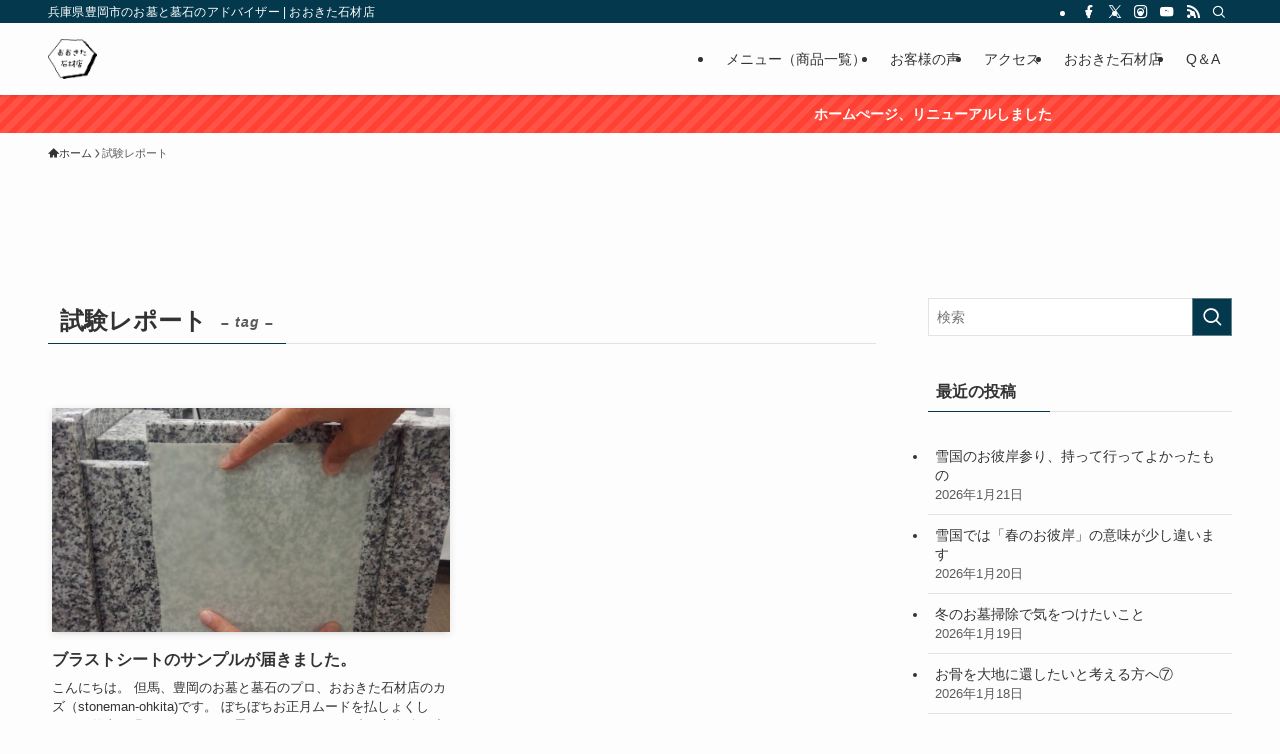

--- FILE ---
content_type: text/html; charset=UTF-8
request_url: https://ohkita-sekizai.com/archives/tag/%E8%A9%A6%E9%A8%93%E3%83%AC%E3%83%9D%E3%83%BC%E3%83%88
body_size: 32168
content:
<!DOCTYPE html><html lang="ja" data-loaded="false" data-scrolled="false" data-spmenu="closed"><head><meta charset="utf-8"><meta name="format-detection" content="telephone=no"><meta http-equiv="X-UA-Compatible" content="IE=edge"><meta name="viewport" content="width=device-width, viewport-fit=cover"><title>試験レポート | おおきた石材店</title><meta name='robots' content='max-image-preview:large' /><style>img:is([sizes="auto" i], [sizes^="auto," i]) { contain-intrinsic-size: 3000px 1500px }</style><link rel='dns-prefetch' href='//www.googletagmanager.com' /><link rel='dns-prefetch' href='//hcaptcha.com' /><link rel="alternate" type="application/rss+xml" title="おおきた石材店 &raquo; フィード" href="https://ohkita-sekizai.com/feed" /><link rel="alternate" type="application/rss+xml" title="おおきた石材店 &raquo; コメントフィード" href="https://ohkita-sekizai.com/comments/feed" /><link rel="alternate" type="application/rss+xml" title="おおきた石材店 &raquo; 試験レポート タグのフィード" href="https://ohkita-sekizai.com/archives/tag/%e8%a9%a6%e9%a8%93%e3%83%ac%e3%83%9d%e3%83%bc%e3%83%88/feed" /><link rel="canonical" href="https://ohkita-sekizai.com/archives/tag/%e8%a9%a6%e9%a8%93%e3%83%ac%e3%83%9d%e3%83%bc%e3%83%88"><meta property="og:locale" content="ja_JP"><meta property="og:type" content="website"><meta property="og:image" content="https://ohkita-sekizai.com/cms/wp-content/uploads/2025/11/IMG_20210617_065421.jpg"><meta property="og:title" content="試験レポート | おおきた石材店"><meta property="og:url" content="https://ohkita-sekizai.com/archives/tag/%e8%a9%a6%e9%a8%93%e3%83%ac%e3%83%9d%e3%83%bc%e3%83%88"><meta property="og:site_name" content="おおきた石材店"><meta property="fb:admins" content="https://www.facebook.com/ohkita.kazuhiko/"><meta name="twitter:card" content="summary">  <script defer src="https://www.googletagmanager.com/gtag/js?id=G-WV6220DZQY"></script> <script defer src="[data-uri]"></script> <link rel='stylesheet' id='swell_swiper-css' href='https://ohkita-sekizai.com/cms/wp-content/cache/autoptimize/autoptimize_single_9782c2fcd5b2b7a9f8444ba9083182d8.php?ver=2.15.0' type='text/css' media='all' /><link rel='stylesheet' id='wp-block-library-css' href='https://ohkita-sekizai.com/cms/wp-includes/css/dist/block-library/style.min.css?ver=6.8.3' type='text/css' media='all' /><link rel='stylesheet' id='swell-icons-css' href='https://ohkita-sekizai.com/cms/wp-content/cache/autoptimize/autoptimize_single_db84e494b97b5e9030f2ae09bd772a06.php?ver=2.15.0' type='text/css' media='all' /><link rel='stylesheet' id='main_style-css' href='https://ohkita-sekizai.com/cms/wp-content/cache/autoptimize/autoptimize_single_fc223da7cf77a0bccd7a5ce42119e889.php?ver=2.15.0' type='text/css' media='all' /><link rel='stylesheet' id='swell_blocks-css' href='https://ohkita-sekizai.com/cms/wp-content/cache/autoptimize/autoptimize_single_0b17a9fc6f42be89ee89b35d175c287e.php?ver=2.15.0' type='text/css' media='all' /><style id='swell_custom-inline-css' type='text/css'>:root{--swl-fz--content:4vw;--swl-font_family:"游ゴシック体", "Yu Gothic", YuGothic, "Hiragino Kaku Gothic ProN", "Hiragino Sans", Meiryo, sans-serif;--swl-font_weight:500;--color_main:#04384c;--color_text:#333;--color_link:#1176d4;--color_htag:#04384c;--color_bg:#fdfdfd;--color_gradient1:#d8ffff;--color_gradient2:#87e7ff;--color_main_thin:rgba(5, 70, 95, 0.05 );--color_main_dark:rgba(3, 42, 57, 1 );--color_list_check:#04384c;--color_list_num:#04384c;--color_list_good:#86dd7b;--color_list_triangle:#f4e03a;--color_list_bad:#f36060;--color_faq_q:#d55656;--color_faq_a:#6599b7;--color_icon_good:#3cd250;--color_icon_good_bg:#ecffe9;--color_icon_bad:#4b73eb;--color_icon_bad_bg:#eafaff;--color_icon_info:#f578b4;--color_icon_info_bg:#fff0fa;--color_icon_announce:#ffa537;--color_icon_announce_bg:#fff5f0;--color_icon_pen:#7a7a7a;--color_icon_pen_bg:#f7f7f7;--color_icon_book:#787364;--color_icon_book_bg:#f8f6ef;--color_icon_point:#ffa639;--color_icon_check:#86d67c;--color_icon_batsu:#f36060;--color_icon_hatena:#5295cc;--color_icon_caution:#f7da38;--color_icon_memo:#84878a;--color_deep01:#e44141;--color_deep02:#3d79d5;--color_deep03:#63a84d;--color_deep04:#f09f4d;--color_pale01:#fff2f0;--color_pale02:#f3f8fd;--color_pale03:#f1f9ee;--color_pale04:#fdf9ee;--color_mark_blue:#b7e3ff;--color_mark_green:#bdf9c3;--color_mark_yellow:#fcf69f;--color_mark_orange:#ffddbc;--border01:solid 1px var(--color_main);--border02:double 4px var(--color_main);--border03:dashed 2px var(--color_border);--border04:solid 4px var(--color_gray);--card_posts_thumb_ratio:56.25%;--list_posts_thumb_ratio:61.805%;--big_posts_thumb_ratio:56.25%;--thumb_posts_thumb_ratio:61.805%;--blogcard_thumb_ratio:56.25%;--color_header_bg:#fdfdfd;--color_header_text:#333;--color_footer_bg:#fdfdfd;--color_footer_text:#333;--container_size:1200px;--article_size:900px;--logo_size_sp:48px;--logo_size_pc:40px;--logo_size_pcfix:32px;}.swl-cell-bg[data-icon="doubleCircle"]{--cell-icon-color:#ffc977}.swl-cell-bg[data-icon="circle"]{--cell-icon-color:#94e29c}.swl-cell-bg[data-icon="triangle"]{--cell-icon-color:#eeda2f}.swl-cell-bg[data-icon="close"]{--cell-icon-color:#ec9191}.swl-cell-bg[data-icon="hatena"]{--cell-icon-color:#93c9da}.swl-cell-bg[data-icon="check"]{--cell-icon-color:#94e29c}.swl-cell-bg[data-icon="line"]{--cell-icon-color:#9b9b9b}.cap_box[data-colset="col1"]{--capbox-color:#f59b5f;--capbox-color--bg:#fff8eb}.cap_box[data-colset="col2"]{--capbox-color:#5fb9f5;--capbox-color--bg:#edf5ff}.cap_box[data-colset="col3"]{--capbox-color:#2fcd90;--capbox-color--bg:#eafaf2}.red_{--the-btn-color:#f74a4a;--the-btn-color2:#ffbc49;--the-solid-shadow: rgba(185, 56, 56, 1 )}.blue_{--the-btn-color:#338df4;--the-btn-color2:#35eaff;--the-solid-shadow: rgba(38, 106, 183, 1 )}.green_{--the-btn-color:#62d847;--the-btn-color2:#7bf7bd;--the-solid-shadow: rgba(74, 162, 53, 1 )}.is-style-btn_normal{--the-btn-radius:80px}.is-style-btn_solid{--the-btn-radius:80px}.is-style-btn_shiny{--the-btn-radius:80px}.is-style-btn_line{--the-btn-radius:80px}.post_content blockquote{padding:1.5em 2em 1.5em 3em}.post_content blockquote::before{content:"";display:block;width:5px;height:calc(100% - 3em);top:1.5em;left:1.5em;border-left:solid 1px rgba(180,180,180,.75);border-right:solid 1px rgba(180,180,180,.75);}.mark_blue{background:-webkit-linear-gradient(transparent 64%,var(--color_mark_blue) 0%);background:linear-gradient(transparent 64%,var(--color_mark_blue) 0%)}.mark_green{background:-webkit-linear-gradient(transparent 64%,var(--color_mark_green) 0%);background:linear-gradient(transparent 64%,var(--color_mark_green) 0%)}.mark_yellow{background:-webkit-linear-gradient(transparent 64%,var(--color_mark_yellow) 0%);background:linear-gradient(transparent 64%,var(--color_mark_yellow) 0%)}.mark_orange{background:-webkit-linear-gradient(transparent 64%,var(--color_mark_orange) 0%);background:linear-gradient(transparent 64%,var(--color_mark_orange) 0%)}[class*="is-style-icon_"]{color:#333;border-width:0}[class*="is-style-big_icon_"]{border-width:2px;border-style:solid}[data-col="gray"] .c-balloon__text{background:#f7f7f7;border-color:#ccc}[data-col="gray"] .c-balloon__before{border-right-color:#f7f7f7}[data-col="green"] .c-balloon__text{background:#d1f8c2;border-color:#9ddd93}[data-col="green"] .c-balloon__before{border-right-color:#d1f8c2}[data-col="blue"] .c-balloon__text{background:#e2f6ff;border-color:#93d2f0}[data-col="blue"] .c-balloon__before{border-right-color:#e2f6ff}[data-col="red"] .c-balloon__text{background:#ffebeb;border-color:#f48789}[data-col="red"] .c-balloon__before{border-right-color:#ffebeb}[data-col="yellow"] .c-balloon__text{background:#f9f7d2;border-color:#fbe593}[data-col="yellow"] .c-balloon__before{border-right-color:#f9f7d2}.-type-list2 .p-postList__body::after,.-type-big .p-postList__body::after{content: "続きはこちら »";}.c-postThumb__cat{background-color:#04384c;color:#fff;background-image: repeating-linear-gradient(-45deg,rgba(255,255,255,.1),rgba(255,255,255,.1) 6px,transparent 6px,transparent 12px)}.post_content h2:where(:not([class^="swell-block-"]):not(.faq_q):not(.p-postList__title)){background:var(--color_htag);padding:.75em 1em;color:#fff}.post_content h2:where(:not([class^="swell-block-"]):not(.faq_q):not(.p-postList__title))::before{position:absolute;display:block;pointer-events:none;content:"";top:-4px;left:0;width:100%;height:calc(100% + 4px);box-sizing:content-box;border-top:solid 2px var(--color_htag);border-bottom:solid 2px var(--color_htag)}.post_content h3:where(:not([class^="swell-block-"]):not(.faq_q):not(.p-postList__title)){padding:0 .5em .5em}.post_content h3:where(:not([class^="swell-block-"]):not(.faq_q):not(.p-postList__title))::before{content:"";width:100%;height:2px;background: repeating-linear-gradient(90deg, var(--color_htag) 0%, var(--color_htag) 29.3%, rgba(150,150,150,.2) 29.3%, rgba(150,150,150,.2) 100%)}.post_content h4:where(:not([class^="swell-block-"]):not(.faq_q):not(.p-postList__title)){padding:0 0 0 16px;border-left:solid 2px var(--color_htag)}.l-header{box-shadow: 0 1px 4px rgba(0,0,0,.12)}.l-header__bar{color:#fff;background:var(--color_main)}.l-header__menuBtn{order:1}.l-header__customBtn{order:3}.c-gnav a::after{background:var(--color_main);width:100%;height:2px;transform:scaleX(0)}.p-spHeadMenu .menu-item.-current{border-bottom-color:var(--color_main)}.c-gnav > li:hover > a::after,.c-gnav > .-current > a::after{transform: scaleX(1)}.c-gnav .sub-menu{color:#333;background:#fff}.l-fixHeader::before{opacity:1}.c-infoBar{color:#fff;background-color:#ff4133}.c-infoBar__text{font-size:3.4vw}.c-infoBar__btn{background-color:var(--color_main) !important}#pagetop{border-radius:50%}.c-widget__title.-spmenu{padding:.5em .75em;border-radius:var(--swl-radius--2, 0px);background:var(--color_main);color:#fff;}.c-widget__title.-footer{padding:.5em}.c-widget__title.-footer::before{content:"";bottom:0;left:0;width:40%;z-index:1;background:var(--color_main)}.c-widget__title.-footer::after{content:"";bottom:0;left:0;width:100%;background:var(--color_border)}.c-secTitle{border-left:solid 2px var(--color_main);padding:0em .75em}.p-spMenu{color:#333}.p-spMenu__inner::before{background:#fdfdfd;opacity:1}.p-spMenu__overlay{background:#000;opacity:0.6}[class*="page-numbers"]{color:#fff;background-color:#dedede}a{text-decoration: none}.l-topTitleArea.c-filterLayer::before{background-color:#000;opacity:0.2;content:""}@media screen and (min-width: 960px){:root{}}@media screen and (max-width: 959px){:root{}.l-header__logo{order:2;text-align:center}}@media screen and (min-width: 600px){:root{--swl-fz--content:16px;}.c-infoBar__text{font-size:14px}}@media screen and (max-width: 599px){:root{}}@media (min-width: 1108px) {.alignwide{left:-100px;width:calc(100% + 200px);}}@media (max-width: 1108px) {.-sidebar-off .swell-block-fullWide__inner.l-container .alignwide{left:0px;width:100%;}}.l-fixHeader .l-fixHeader__gnav{order:0}[data-scrolled=true] .l-fixHeader[data-ready]{opacity:1;-webkit-transform:translateY(0)!important;transform:translateY(0)!important;visibility:visible}.-body-solid .l-fixHeader{box-shadow:0 2px 4px var(--swl-color_shadow)}.l-fixHeader__inner{align-items:stretch;color:var(--color_header_text);display:flex;padding-bottom:0;padding-top:0;position:relative;z-index:1}.l-fixHeader__logo{align-items:center;display:flex;line-height:1;margin-right:24px;order:0;padding:16px 0}.c-infoBar{overflow:hidden;position:relative;width:100%}.c-infoBar.-bg-stripe:before{background-image:repeating-linear-gradient(-45deg,#fff 0 6px,transparent 6px 12px);content:"";display:block;opacity:.1}.c-infoBar__link{text-decoration:none;z-index:0}.c-infoBar__link,.c-infoBar__text{color:inherit;display:block;position:relative}.c-infoBar__text{font-weight:700;padding:8px 0;z-index:1}.c-infoBar__text.-flow-on{-webkit-animation:flowing_text 12s linear infinite;animation:flowing_text 12s linear infinite;-webkit-animation-duration:12s;animation-duration:12s;text-align:left;-webkit-transform:translateX(100%);transform:translateX(100%);white-space:nowrap}.c-infoBar__text.-flow-off{align-items:center;display:flex;flex-wrap:wrap;justify-content:center;text-align:center}.c-infoBar__btn{border-radius:40px;box-shadow:0 2px 4px var(--swl-color_shadow);color:#fff;display:block;font-size:.95em;line-height:2;margin-left:1em;min-width:1em;padding:0 1em;text-decoration:none;width:auto}@media (min-width:960px){.c-infoBar__text.-flow-on{-webkit-animation-duration:20s;animation-duration:20s}}@media (min-width:1200px){.c-infoBar__text.-flow-on{-webkit-animation-duration:24s;animation-duration:24s}}@media (min-width:1600px){.c-infoBar__text.-flow-on{-webkit-animation-duration:30s;animation-duration:30s}}.is-style-btn_normal a,.is-style-btn_shiny a{box-shadow:var(--swl-btn_shadow)}.c-shareBtns__btn,.is-style-balloon>.c-tabList .c-tabList__button,.p-snsCta,[class*=page-numbers]{box-shadow:var(--swl-box_shadow)}.p-articleThumb__img,.p-articleThumb__youtube{box-shadow:var(--swl-img_shadow)}.p-pickupBanners__item .c-bannerLink,.p-postList__thumb{box-shadow:0 2px 8px rgba(0,0,0,.1),0 4px 4px -4px rgba(0,0,0,.1)}.p-postList.-w-ranking li:before{background-image:repeating-linear-gradient(-45deg,hsla(0,0%,100%,.1),hsla(0,0%,100%,.1) 6px,transparent 0,transparent 12px);box-shadow:1px 1px 4px rgba(0,0,0,.2)}.l-header__bar{position:relative;width:100%}.l-header__bar .c-catchphrase{color:inherit;font-size:12px;letter-spacing:var(--swl-letter_spacing,.2px);line-height:14px;margin-right:auto;overflow:hidden;padding:4px 0;white-space:nowrap;width:50%}.l-header__bar .c-iconList .c-iconList__link{margin:0;padding:4px 6px}.l-header__barInner{align-items:center;display:flex;justify-content:flex-end}.p-spHeadMenu{text-align:center}.p-spHeadMenu .sub-menu{display:none}.p-spHeadMenu .menu-item{-webkit-backface-visibility:hidden;backface-visibility:hidden;border-bottom:2px solid transparent;flex-shrink:0;font-size:12px;height:36px;padding:0;width:auto}.p-spHeadMenu .menu-item.-current{border-bottom-color:currentcolor}.p-spHeadMenu a{display:block;line-height:36px;padding:0 12px;text-decoration:none}.l-header__spNav.swiper:not(.swiper-initialized) .p-spHeadMenu{visibility:hidden}.l-header__spNav a{color:var(--color_header_text)}.l-header__spNav[data-loop="0"] .p-spHeadMenu{display:flex;overflow-x:auto}.l-header__spNav[data-loop="0"] .menu-item:first-child{margin-left:auto}.l-header__spNav[data-loop="0"] .menu-item:last-child{margin-right:auto}@media (min-width:960px){.l-header__spNav{display:none}}@media (min-width:960px){.-series .l-header__inner{align-items:stretch;display:flex}.-series .l-header__logo{align-items:center;display:flex;flex-wrap:wrap;margin-right:24px;padding:16px 0}.-series .l-header__logo .c-catchphrase{font-size:13px;padding:4px 0}.-series .c-headLogo{margin-right:16px}.-series-right .l-header__inner{justify-content:space-between}.-series-right .c-gnavWrap{margin-left:auto}.-series-right .w-header{margin-left:12px}.-series-left .w-header{margin-left:auto}}@media (min-width:960px) and (min-width:600px){.-series .c-headLogo{max-width:400px}}.c-gnav .sub-menu a:before,.c-listMenu a:before{-webkit-font-smoothing:antialiased;-moz-osx-font-smoothing:grayscale;font-family:icomoon!important;font-style:normal;font-variant:normal;font-weight:400;line-height:1;text-transform:none}.c-submenuToggleBtn{display:none}.c-listMenu a{padding:.75em 1em .75em 1.5em;transition:padding .25s}.c-listMenu a:hover{padding-left:1.75em;padding-right:.75em}.c-gnav .sub-menu a:before,.c-listMenu a:before{color:inherit;content:"\e921";display:inline-block;left:2px;position:absolute;top:50%;-webkit-transform:translateY(-50%);transform:translateY(-50%);vertical-align:middle}.widget_categories>ul>.cat-item>a,.wp-block-categories-list>li>a{padding-left:1.75em}.c-listMenu .children,.c-listMenu .sub-menu{margin:0}.c-listMenu .children a,.c-listMenu .sub-menu a{font-size:.9em;padding-left:2.5em}.c-listMenu .children a:before,.c-listMenu .sub-menu a:before{left:1em}.c-listMenu .children a:hover,.c-listMenu .sub-menu a:hover{padding-left:2.75em}.c-listMenu .children ul a,.c-listMenu .sub-menu ul a{padding-left:3.25em}.c-listMenu .children ul a:before,.c-listMenu .sub-menu ul a:before{left:1.75em}.c-listMenu .children ul a:hover,.c-listMenu .sub-menu ul a:hover{padding-left:3.5em}.c-gnav li:hover>.sub-menu{opacity:1;visibility:visible}.c-gnav .sub-menu:before{background:inherit;content:"";height:100%;left:0;position:absolute;top:0;width:100%;z-index:0}.c-gnav .sub-menu .sub-menu{left:100%;top:0;z-index:-1}.c-gnav .sub-menu a{padding-left:2em}.c-gnav .sub-menu a:before{left:.5em}.c-gnav .sub-menu a:hover .ttl{left:4px}:root{--color_content_bg:var(--color_bg);}.c-widget__title.-side{padding:.5em}.c-widget__title.-side::before{content:"";bottom:0;left:0;width:40%;z-index:1;background:var(--color_main)}.c-widget__title.-side::after{content:"";bottom:0;left:0;width:100%;background:var(--color_border)}@media screen and (min-width: 960px){:root{}}@media screen and (max-width: 959px){:root{}}@media screen and (min-width: 600px){:root{}}@media screen and (max-width: 599px){:root{}}.swell-block-fullWide__inner.l-container{--swl-fw_inner_pad:var(--swl-pad_container,0px)}@media (min-width:960px){.-sidebar-on .l-content .alignfull,.-sidebar-on .l-content .alignwide{left:-16px;width:calc(100% + 32px)}.swell-block-fullWide__inner.l-article{--swl-fw_inner_pad:var(--swl-pad_post_content,0px)}.-sidebar-on .swell-block-fullWide__inner .alignwide{left:0;width:100%}.-sidebar-on .swell-block-fullWide__inner .alignfull{left:calc(0px - var(--swl-fw_inner_pad, 0))!important;margin-left:0!important;margin-right:0!important;width:calc(100% + var(--swl-fw_inner_pad, 0)*2)!important}}.p-pickupBanners{margin-bottom:4em;position:relative;width:100%}.p-pickupBanners .sub-menu{display:none}.p-pickupBanners__list{display:flex;flex-wrap:wrap;justify-content:center;margin:0 -4px}.p-pickupBanners__item{padding:4px;width:50%}@media (min-width:600px){.p-pickupBanners__list{margin:0 -8px}.p-pickupBanners__item{padding:8px}}@media (min-width:960px){.-pc-fix_col4 .p-pickupBanners__item{width:25%}.-pc-fix_col3 .p-pickupBanners__item{width:33.33333%}.-pc-flex .p-pickupBanners__item{flex:1}}@media not all and (min-width:960px){.-sp-fix_col1 .p-pickupBanners__item{width:100%}.-sp-slide .p-pickupBanners__list{-webkit-overflow-scrolling:touch;flex-wrap:nowrap;justify-content:flex-start;overflow-x:scroll;padding:0 0 1em;scroll-behavior:smooth;-ms-scroll-snap-type:x mandatory;scroll-snap-type:x mandatory}.-sp-slide .p-pickupBanners__list::-webkit-scrollbar{height:2px}.-sp-slide .p-pickupBanners__list::-webkit-scrollbar-track{background:rgba(0,0,0,.01);border:none;border-radius:2px}.-sp-slide .p-pickupBanners__list::-webkit-scrollbar-thumb{background:rgba(0,0,0,.2);border-radius:2px;box-shadow:none}.-sp-slide .p-pickupBanners__item{flex:0 0 88%;margin:0 4px;scroll-snap-align:center}}.-index-off .p-toc,.swell-toc-placeholder:empty{display:none}.p-toc.-modal{height:100%;margin:0;overflow-y:auto;padding:0}#main_content .p-toc{border-radius:var(--swl-radius--2,0);margin:4em auto;max-width:800px}#sidebar .p-toc{margin-top:-.5em}.p-toc .__pn:before{content:none!important;counter-increment:none}.p-toc .__prev{margin:0 0 1em}.p-toc .__next{margin:1em 0 0}.p-toc.is-omitted:not([data-omit=ct]) [data-level="2"] .p-toc__childList{height:0;margin-bottom:-.5em;visibility:hidden}.p-toc.is-omitted:not([data-omit=nest]){position:relative}.p-toc.is-omitted:not([data-omit=nest]):before{background:linear-gradient(hsla(0,0%,100%,0),var(--color_bg));bottom:5em;content:"";height:4em;left:0;opacity:.75;pointer-events:none;position:absolute;width:100%;z-index:1}.p-toc.is-omitted:not([data-omit=nest]):after{background:var(--color_bg);bottom:0;content:"";height:5em;left:0;opacity:.75;position:absolute;width:100%;z-index:1}.p-toc.is-omitted:not([data-omit=nest]) .__next,.p-toc.is-omitted:not([data-omit=nest]) [data-omit="1"]{display:none}.p-toc .p-toc__expandBtn{background-color:#f7f7f7;border:rgba(0,0,0,.2);border-radius:5em;box-shadow:0 0 0 1px #bbb;color:#333;display:block;font-size:14px;line-height:1.5;margin:.75em auto 0;min-width:6em;padding:.5em 1em;position:relative;transition:box-shadow .25s;z-index:2}.p-toc[data-omit=nest] .p-toc__expandBtn{display:inline-block;font-size:13px;margin:0 0 0 1.25em;padding:.5em .75em}.p-toc:not([data-omit=nest]) .p-toc__expandBtn:after,.p-toc:not([data-omit=nest]) .p-toc__expandBtn:before{border-top-color:inherit;border-top-style:dotted;border-top-width:3px;content:"";display:block;height:1px;position:absolute;top:calc(50% - 1px);transition:border-color .25s;width:100%;width:22px}.p-toc:not([data-omit=nest]) .p-toc__expandBtn:before{right:calc(100% + 1em)}.p-toc:not([data-omit=nest]) .p-toc__expandBtn:after{left:calc(100% + 1em)}.p-toc.is-expanded .p-toc__expandBtn{border-color:transparent}.p-toc__ttl{display:block;font-size:1.2em;line-height:1;position:relative;text-align:center}.p-toc__ttl:before{content:"\e918";display:inline-block;font-family:icomoon;margin-right:.5em;padding-bottom:2px;vertical-align:middle}#index_modal .p-toc__ttl{margin-bottom:.5em}.p-toc__list li{line-height:1.6}.p-toc__list>li+li{margin-top:.5em}.p-toc__list .p-toc__childList{padding-left:.5em}.p-toc__list [data-level="3"]{font-size:.9em}.p-toc__list .mininote{display:none}.post_content .p-toc__list{padding-left:0}#sidebar .p-toc__list{margin-bottom:0}#sidebar .p-toc__list .p-toc__childList{padding-left:0}.p-toc__link{color:inherit;font-size:inherit;text-decoration:none}.p-toc__link:hover{opacity:.8}.p-toc.-double{background:var(--color_gray);background:linear-gradient(-45deg,transparent 25%,var(--color_gray) 25%,var(--color_gray) 50%,transparent 50%,transparent 75%,var(--color_gray) 75%,var(--color_gray));background-clip:padding-box;background-size:4px 4px;border-bottom:4px double var(--color_border);border-top:4px double var(--color_border);padding:1.5em 1em 1em}.p-toc.-double .p-toc__ttl{margin-bottom:.75em}@media (min-width:960px){#main_content .p-toc{width:92%}}@media (hover:hover){.p-toc .p-toc__expandBtn:hover{border-color:transparent;box-shadow:0 0 0 2px currentcolor}}@media (min-width:600px){.p-toc.-double{padding:2em}}</style><link rel='stylesheet' id='swell-parts/footer-css' href='https://ohkita-sekizai.com/cms/wp-content/cache/autoptimize/autoptimize_single_e08e7f33a31d1bea720b17796bee97c1.php?ver=2.15.0' type='text/css' media='all' /><link rel='stylesheet' id='swell-page/term-css' href='https://ohkita-sekizai.com/cms/wp-content/cache/autoptimize/autoptimize_single_4a3792836f92c71a5ef3cc798b7bc7fd.php?ver=2.15.0' type='text/css' media='all' /><style id='classic-theme-styles-inline-css' type='text/css'>/*! This file is auto-generated */
.wp-block-button__link{color:#fff;background-color:#32373c;border-radius:9999px;box-shadow:none;text-decoration:none;padding:calc(.667em + 2px) calc(1.333em + 2px);font-size:1.125em}.wp-block-file__button{background:#32373c;color:#fff;text-decoration:none}</style><style id='caterhamcomputing-cc-child-pages-style-inline-css' type='text/css'></style><style id='global-styles-inline-css' type='text/css'>:root{--wp--preset--aspect-ratio--square: 1;--wp--preset--aspect-ratio--4-3: 4/3;--wp--preset--aspect-ratio--3-4: 3/4;--wp--preset--aspect-ratio--3-2: 3/2;--wp--preset--aspect-ratio--2-3: 2/3;--wp--preset--aspect-ratio--16-9: 16/9;--wp--preset--aspect-ratio--9-16: 9/16;--wp--preset--color--black: #000;--wp--preset--color--cyan-bluish-gray: #abb8c3;--wp--preset--color--white: #fff;--wp--preset--color--pale-pink: #f78da7;--wp--preset--color--vivid-red: #cf2e2e;--wp--preset--color--luminous-vivid-orange: #ff6900;--wp--preset--color--luminous-vivid-amber: #fcb900;--wp--preset--color--light-green-cyan: #7bdcb5;--wp--preset--color--vivid-green-cyan: #00d084;--wp--preset--color--pale-cyan-blue: #8ed1fc;--wp--preset--color--vivid-cyan-blue: #0693e3;--wp--preset--color--vivid-purple: #9b51e0;--wp--preset--color--swl-main: var(--color_main);--wp--preset--color--swl-main-thin: var(--color_main_thin);--wp--preset--color--swl-gray: var(--color_gray);--wp--preset--color--swl-deep-01: var(--color_deep01);--wp--preset--color--swl-deep-02: var(--color_deep02);--wp--preset--color--swl-deep-03: var(--color_deep03);--wp--preset--color--swl-deep-04: var(--color_deep04);--wp--preset--color--swl-pale-01: var(--color_pale01);--wp--preset--color--swl-pale-02: var(--color_pale02);--wp--preset--color--swl-pale-03: var(--color_pale03);--wp--preset--color--swl-pale-04: var(--color_pale04);--wp--preset--gradient--vivid-cyan-blue-to-vivid-purple: linear-gradient(135deg,rgba(6,147,227,1) 0%,rgb(155,81,224) 100%);--wp--preset--gradient--light-green-cyan-to-vivid-green-cyan: linear-gradient(135deg,rgb(122,220,180) 0%,rgb(0,208,130) 100%);--wp--preset--gradient--luminous-vivid-amber-to-luminous-vivid-orange: linear-gradient(135deg,rgba(252,185,0,1) 0%,rgba(255,105,0,1) 100%);--wp--preset--gradient--luminous-vivid-orange-to-vivid-red: linear-gradient(135deg,rgba(255,105,0,1) 0%,rgb(207,46,46) 100%);--wp--preset--gradient--very-light-gray-to-cyan-bluish-gray: linear-gradient(135deg,rgb(238,238,238) 0%,rgb(169,184,195) 100%);--wp--preset--gradient--cool-to-warm-spectrum: linear-gradient(135deg,rgb(74,234,220) 0%,rgb(151,120,209) 20%,rgb(207,42,186) 40%,rgb(238,44,130) 60%,rgb(251,105,98) 80%,rgb(254,248,76) 100%);--wp--preset--gradient--blush-light-purple: linear-gradient(135deg,rgb(255,206,236) 0%,rgb(152,150,240) 100%);--wp--preset--gradient--blush-bordeaux: linear-gradient(135deg,rgb(254,205,165) 0%,rgb(254,45,45) 50%,rgb(107,0,62) 100%);--wp--preset--gradient--luminous-dusk: linear-gradient(135deg,rgb(255,203,112) 0%,rgb(199,81,192) 50%,rgb(65,88,208) 100%);--wp--preset--gradient--pale-ocean: linear-gradient(135deg,rgb(255,245,203) 0%,rgb(182,227,212) 50%,rgb(51,167,181) 100%);--wp--preset--gradient--electric-grass: linear-gradient(135deg,rgb(202,248,128) 0%,rgb(113,206,126) 100%);--wp--preset--gradient--midnight: linear-gradient(135deg,rgb(2,3,129) 0%,rgb(40,116,252) 100%);--wp--preset--font-size--small: 0.9em;--wp--preset--font-size--medium: 1.1em;--wp--preset--font-size--large: 1.25em;--wp--preset--font-size--x-large: 42px;--wp--preset--font-size--xs: 0.75em;--wp--preset--font-size--huge: 1.6em;--wp--preset--spacing--20: 0.44rem;--wp--preset--spacing--30: 0.67rem;--wp--preset--spacing--40: 1rem;--wp--preset--spacing--50: 1.5rem;--wp--preset--spacing--60: 2.25rem;--wp--preset--spacing--70: 3.38rem;--wp--preset--spacing--80: 5.06rem;--wp--preset--shadow--natural: 6px 6px 9px rgba(0, 0, 0, 0.2);--wp--preset--shadow--deep: 12px 12px 50px rgba(0, 0, 0, 0.4);--wp--preset--shadow--sharp: 6px 6px 0px rgba(0, 0, 0, 0.2);--wp--preset--shadow--outlined: 6px 6px 0px -3px rgba(255, 255, 255, 1), 6px 6px rgba(0, 0, 0, 1);--wp--preset--shadow--crisp: 6px 6px 0px rgba(0, 0, 0, 1);}:where(.is-layout-flex){gap: 0.5em;}:where(.is-layout-grid){gap: 0.5em;}body .is-layout-flex{display: flex;}.is-layout-flex{flex-wrap: wrap;align-items: center;}.is-layout-flex > :is(*, div){margin: 0;}body .is-layout-grid{display: grid;}.is-layout-grid > :is(*, div){margin: 0;}:where(.wp-block-columns.is-layout-flex){gap: 2em;}:where(.wp-block-columns.is-layout-grid){gap: 2em;}:where(.wp-block-post-template.is-layout-flex){gap: 1.25em;}:where(.wp-block-post-template.is-layout-grid){gap: 1.25em;}.has-black-color{color: var(--wp--preset--color--black) !important;}.has-cyan-bluish-gray-color{color: var(--wp--preset--color--cyan-bluish-gray) !important;}.has-white-color{color: var(--wp--preset--color--white) !important;}.has-pale-pink-color{color: var(--wp--preset--color--pale-pink) !important;}.has-vivid-red-color{color: var(--wp--preset--color--vivid-red) !important;}.has-luminous-vivid-orange-color{color: var(--wp--preset--color--luminous-vivid-orange) !important;}.has-luminous-vivid-amber-color{color: var(--wp--preset--color--luminous-vivid-amber) !important;}.has-light-green-cyan-color{color: var(--wp--preset--color--light-green-cyan) !important;}.has-vivid-green-cyan-color{color: var(--wp--preset--color--vivid-green-cyan) !important;}.has-pale-cyan-blue-color{color: var(--wp--preset--color--pale-cyan-blue) !important;}.has-vivid-cyan-blue-color{color: var(--wp--preset--color--vivid-cyan-blue) !important;}.has-vivid-purple-color{color: var(--wp--preset--color--vivid-purple) !important;}.has-black-background-color{background-color: var(--wp--preset--color--black) !important;}.has-cyan-bluish-gray-background-color{background-color: var(--wp--preset--color--cyan-bluish-gray) !important;}.has-white-background-color{background-color: var(--wp--preset--color--white) !important;}.has-pale-pink-background-color{background-color: var(--wp--preset--color--pale-pink) !important;}.has-vivid-red-background-color{background-color: var(--wp--preset--color--vivid-red) !important;}.has-luminous-vivid-orange-background-color{background-color: var(--wp--preset--color--luminous-vivid-orange) !important;}.has-luminous-vivid-amber-background-color{background-color: var(--wp--preset--color--luminous-vivid-amber) !important;}.has-light-green-cyan-background-color{background-color: var(--wp--preset--color--light-green-cyan) !important;}.has-vivid-green-cyan-background-color{background-color: var(--wp--preset--color--vivid-green-cyan) !important;}.has-pale-cyan-blue-background-color{background-color: var(--wp--preset--color--pale-cyan-blue) !important;}.has-vivid-cyan-blue-background-color{background-color: var(--wp--preset--color--vivid-cyan-blue) !important;}.has-vivid-purple-background-color{background-color: var(--wp--preset--color--vivid-purple) !important;}.has-black-border-color{border-color: var(--wp--preset--color--black) !important;}.has-cyan-bluish-gray-border-color{border-color: var(--wp--preset--color--cyan-bluish-gray) !important;}.has-white-border-color{border-color: var(--wp--preset--color--white) !important;}.has-pale-pink-border-color{border-color: var(--wp--preset--color--pale-pink) !important;}.has-vivid-red-border-color{border-color: var(--wp--preset--color--vivid-red) !important;}.has-luminous-vivid-orange-border-color{border-color: var(--wp--preset--color--luminous-vivid-orange) !important;}.has-luminous-vivid-amber-border-color{border-color: var(--wp--preset--color--luminous-vivid-amber) !important;}.has-light-green-cyan-border-color{border-color: var(--wp--preset--color--light-green-cyan) !important;}.has-vivid-green-cyan-border-color{border-color: var(--wp--preset--color--vivid-green-cyan) !important;}.has-pale-cyan-blue-border-color{border-color: var(--wp--preset--color--pale-cyan-blue) !important;}.has-vivid-cyan-blue-border-color{border-color: var(--wp--preset--color--vivid-cyan-blue) !important;}.has-vivid-purple-border-color{border-color: var(--wp--preset--color--vivid-purple) !important;}.has-vivid-cyan-blue-to-vivid-purple-gradient-background{background: var(--wp--preset--gradient--vivid-cyan-blue-to-vivid-purple) !important;}.has-light-green-cyan-to-vivid-green-cyan-gradient-background{background: var(--wp--preset--gradient--light-green-cyan-to-vivid-green-cyan) !important;}.has-luminous-vivid-amber-to-luminous-vivid-orange-gradient-background{background: var(--wp--preset--gradient--luminous-vivid-amber-to-luminous-vivid-orange) !important;}.has-luminous-vivid-orange-to-vivid-red-gradient-background{background: var(--wp--preset--gradient--luminous-vivid-orange-to-vivid-red) !important;}.has-very-light-gray-to-cyan-bluish-gray-gradient-background{background: var(--wp--preset--gradient--very-light-gray-to-cyan-bluish-gray) !important;}.has-cool-to-warm-spectrum-gradient-background{background: var(--wp--preset--gradient--cool-to-warm-spectrum) !important;}.has-blush-light-purple-gradient-background{background: var(--wp--preset--gradient--blush-light-purple) !important;}.has-blush-bordeaux-gradient-background{background: var(--wp--preset--gradient--blush-bordeaux) !important;}.has-luminous-dusk-gradient-background{background: var(--wp--preset--gradient--luminous-dusk) !important;}.has-pale-ocean-gradient-background{background: var(--wp--preset--gradient--pale-ocean) !important;}.has-electric-grass-gradient-background{background: var(--wp--preset--gradient--electric-grass) !important;}.has-midnight-gradient-background{background: var(--wp--preset--gradient--midnight) !important;}.has-small-font-size{font-size: var(--wp--preset--font-size--small) !important;}.has-medium-font-size{font-size: var(--wp--preset--font-size--medium) !important;}.has-large-font-size{font-size: var(--wp--preset--font-size--large) !important;}.has-x-large-font-size{font-size: var(--wp--preset--font-size--x-large) !important;}
:where(.wp-block-post-template.is-layout-flex){gap: 1.25em;}:where(.wp-block-post-template.is-layout-grid){gap: 1.25em;}
:where(.wp-block-columns.is-layout-flex){gap: 2em;}:where(.wp-block-columns.is-layout-grid){gap: 2em;}
:root :where(.wp-block-pullquote){font-size: 1.5em;line-height: 1.6;}</style><link rel='stylesheet' id='ccchildpagescss-css' href='https://ohkita-sekizai.com/cms/wp-content/cache/autoptimize/autoptimize_single_749a359ee5e86d18b00295db1ac72af1.php?ver=1.43' type='text/css' media='all' />  <script defer type="text/javascript" src="https://www.googletagmanager.com/gtag/js?id=G-2TKBBJSH1F" id="google_gtagjs-js"></script> <script defer id="google_gtagjs-js-after" src="[data-uri]"></script> <noscript><link href="https://ohkita-sekizai.com/cms/wp-content/themes/swell/build/css/noscript.css" rel="stylesheet"></noscript><link rel="https://api.w.org/" href="https://ohkita-sekizai.com/wp-json/" /><link rel="alternate" title="JSON" type="application/json" href="https://ohkita-sekizai.com/wp-json/wp/v2/tags/1516" /><meta name="generator" content="Site Kit by Google 1.170.0" /><style>.h-captcha{position:relative;display:block;margin-bottom:2rem;padding:0;clear:both}.h-captcha[data-size="normal"]{width:302px;height:76px}.h-captcha[data-size="compact"]{width:158px;height:138px}.h-captcha[data-size="invisible"]{display:none}.h-captcha iframe{z-index:1}.h-captcha::before{content:"";display:block;position:absolute;top:0;left:0;background:url(https://ohkita-sekizai.com/cms/wp-content/plugins/hcaptcha-for-forms-and-more/assets/images/hcaptcha-div-logo.svg) no-repeat;border:1px solid #fff0;border-radius:4px;box-sizing:border-box}.h-captcha::after{content:"The hCaptcha loading is delayed until user interaction.";font-family:-apple-system,system-ui,BlinkMacSystemFont,"Segoe UI",Roboto,Oxygen,Ubuntu,"Helvetica Neue",Arial,sans-serif;font-size:10px;font-weight:500;position:absolute;top:0;bottom:0;left:0;right:0;box-sizing:border-box;color:#bf1722;opacity:0}.h-captcha:not(:has(iframe))::after{animation:hcap-msg-fade-in .3s ease forwards;animation-delay:2s}.h-captcha:has(iframe)::after{animation:none;opacity:0}@keyframes hcap-msg-fade-in{to{opacity:1}}.h-captcha[data-size="normal"]::before{width:302px;height:76px;background-position:93.8% 28%}.h-captcha[data-size="normal"]::after{width:302px;height:76px;display:flex;flex-wrap:wrap;align-content:center;line-height:normal;padding:0 75px 0 10px}.h-captcha[data-size="compact"]::before{width:158px;height:138px;background-position:49.9% 78.8%}.h-captcha[data-size="compact"]::after{width:158px;height:138px;text-align:center;line-height:normal;padding:24px 10px 10px 10px}.h-captcha[data-theme="light"]::before,body.is-light-theme .h-captcha[data-theme="auto"]::before,.h-captcha[data-theme="auto"]::before{background-color:#fafafa;border:1px solid #e0e0e0}.h-captcha[data-theme="dark"]::before,body.is-dark-theme .h-captcha[data-theme="auto"]::before,html.wp-dark-mode-active .h-captcha[data-theme="auto"]::before,html.drdt-dark-mode .h-captcha[data-theme="auto"]::before{background-image:url(https://ohkita-sekizai.com/cms/wp-content/plugins/hcaptcha-for-forms-and-more/assets/images/hcaptcha-div-logo-white.svg);background-repeat:no-repeat;background-color:#333;border:1px solid #f5f5f5}@media (prefers-color-scheme:dark){.h-captcha[data-theme="auto"]::before{background-image:url(https://ohkita-sekizai.com/cms/wp-content/plugins/hcaptcha-for-forms-and-more/assets/images/hcaptcha-div-logo-white.svg);background-repeat:no-repeat;background-color:#333;border:1px solid #f5f5f5}}.h-captcha[data-theme="custom"]::before{background-color:initial}.h-captcha[data-size="invisible"]::before,.h-captcha[data-size="invisible"]::after{display:none}.h-captcha iframe{position:relative}div[style*="z-index: 2147483647"] div[style*="border-width: 11px"][style*="position: absolute"][style*="pointer-events: none"]{border-style:none}</style><meta name="google-adsense-platform-account" content="ca-host-pub-2644536267352236"><meta name="google-adsense-platform-domain" content="sitekit.withgoogle.com"><link rel="icon" href="https://ohkita-sekizai.com/cms/wp-content/uploads/2024/10/cropped-440eb93984f3a8059b69382752d5d9e6-32x32.jpg" sizes="32x32" /><link rel="icon" href="https://ohkita-sekizai.com/cms/wp-content/uploads/2024/10/cropped-440eb93984f3a8059b69382752d5d9e6-192x192.jpg" sizes="192x192" /><link rel="apple-touch-icon" href="https://ohkita-sekizai.com/cms/wp-content/uploads/2024/10/cropped-440eb93984f3a8059b69382752d5d9e6-180x180.jpg" /><meta name="msapplication-TileImage" content="https://ohkita-sekizai.com/cms/wp-content/uploads/2024/10/cropped-440eb93984f3a8059b69382752d5d9e6-270x270.jpg" /><style type="text/css" id="wp-custom-css">.custom-cta-buttons {
    display: flex;
    gap: 20px;
    justify-content: center;
    margin: 50px 0;
    flex-wrap: wrap;
}

.custom-btn {
    padding: 18px 40px;
    text-decoration: none;
    font-size: 0.95rem;
    transition: all 0.3s;
    display: inline-flex;
    align-items: center;
    gap: 12px;
    letter-spacing: 0.08em;
    min-width: 220px;
    justify-content: center;
}

.custom-btn-icon {
    font-size: 1.2rem;
    transition: transform 0.3s;
}

.custom-btn-primary {
    background: #2c3e50;
    color: white !important;
    border: 1px solid #2c3e50;
}

.custom-btn-primary:hover {
    background: transparent;
    color: #2c3e50 !important;
}

.custom-btn-primary:hover .custom-btn-icon {
    transform: scale(1.1);
}

.custom-btn-secondary {
    background: transparent;
    color: #2c3e50 !important;
    border: 1px solid #2c3e50;
}

.custom-btn-secondary:hover {
    background: #2c3e50;
    color: white !important;
}

.custom-btn-secondary:hover .custom-btn-icon {
    transform: scale(1.1);
}

.custom-btn-line {
    background: transparent;
    color: #00B900 !important;
    border: 1px solid #00B900;
}

.custom-btn-line:hover {
    background: #00B900;
    color: white !important;
}

.custom-btn-line:hover .custom-btn-icon {
    transform: scale(1.1);
}

/* スマホ対応 */
@media (max-width: 768px) {
    .custom-cta-buttons {
        flex-direction: column;
        gap: 15px;
    }
    
    .custom-btn {
        width: 100%;
        min-width: auto;
    }
}



@import url('https://fonts.googleapis.com/css2?family=Shippori+Mincho+B1:wght@700;800&display=swap');





/* 見出し画像を鮮明に表示 */
.sharp-heading img {
    max-width: 100%;
    height: auto;
    image-rendering: -webkit-optimize-contrast;
    image-rendering: crisp-edges;
    -ms-interpolation-mode: nearest-neighbor;
}

@media screen and (-webkit-min-device-pixel-ratio: 2) {
    .sharp-heading img {
        image-rendering: -webkit-optimize-contrast;
    }
}


/* ウィジェット内の全てのボタンコンテナを同じ幅に */
.widget_text .custom-cta-buttons,
.widget_custom_html .custom-cta-buttons {
    max-width: 100%;
    width: 100%;
    margin-left: 0;
    margin-right: 0;
}

/* 3つのボタンのコンテナと無料相談ボタンのコンテナを揃える */
.l-container .custom-cta-buttons {
    max-width: 100%;
    padding-left: 0;
    padding-right: 0;
}</style><link rel="stylesheet" href="https://ohkita-sekizai.com/cms/wp-content/cache/autoptimize/autoptimize_single_46f297b00bc8ce991d69871bcb77a2da.php" media="print" > <script type="application/ld+json">{
  "@context": "https://schema.org",
  "@type": "LocalBusiness",
  "name": "おおきた石材店",
  "alternateName": "Ohkita Sekizai",
  "description": "兵庫県豊岡市のお墓と墓石のアドバイザー。兵庫県北部で唯一のお墓ディレクター1級保有。創業100年の実績で地震に強いお墓、雨漏りしないお墓を提供。",
  "url": "https://ohkita-sekizai.com/",
  "telephone": "+81-796-22-3594",
  "email": "info@ohkita-sekizai.com",
  "address": {
    "@type": "PostalAddress",
    "streetAddress": "野上342",
    "addressLocality": "豊岡市",
    "addressRegion": "兵庫県",
    "postalCode": "668-0804",
    "addressCountry": "JP"
  },
  "geo": {
    "@type": "GeoCoordinates",
    "latitude": "35.56219",
    "longitude": "134.81829"
  },
  "areaServed": [
    {
      "@type": "City",
      "name": "豊岡市"
    },
    {
      "@type": "City",
      "name": "朝来市"
    },
    {
      "@type": "City",
      "name": "養父市"
    },
    {
      "@type": "City",
      "name": "京丹後市"
    }
  ],
  "priceRange": "¥¥¥¥",
  "openingHours": "Mo-Sa 08:00-18:00",
  "image": "https://ohkita-sekizai.com/cms/wp-content/uploads/2025/10/d1bb08804ded96322f9c996ddd2c30da-1-1.png",
  "logo": "https://ohkita-sekizai.com/cms/wp-content/uploads/2025/10/d1bb08804ded96322f9c996ddd2c30da-1-1.png",
  "hasCredential": [
    {
      "@type": "EducationalOccupationalCredential",
      "credentialCategory": "certification",
      "name": "お墓ディレクター1級",
      "description": "兵庫県北部で唯一のお墓ディレクター1級資格保有者"
    },
    {
      "@type": "EducationalOccupationalCredential",
      "credentialCategory": "certification",
      "name": "墓地管理士"
    },
    {
      "@type": "EducationalOccupationalCredential",
      "credentialCategory": "certification",
      "name": "一級石材加工技能士"
    }
  ],
  "founder": {
    "@type": "Person",
    "name": "大北和彦",
    "jobTitle": "3代目店主・お墓ディレクター1級"
  }
}</script> </head><body><div id="body_wrap" class="archive tag tag-1516 wp-theme-swell -body-solid -index-off -sidebar-on -frame-off id_1516" ><div id="sp_menu" class="p-spMenu -left"><div class="p-spMenu__inner"><div class="p-spMenu__closeBtn"> <button class="c-iconBtn -menuBtn c-plainBtn" data-onclick="toggleMenu" aria-label="メニューを閉じる"> <i class="c-iconBtn__icon icon-close-thin"></i> </button></div><div class="p-spMenu__body"><div class="c-widget__title -spmenu"> MENU</div><div class="p-spMenu__nav"><ul class="c-spnav c-listMenu"><li class="menu-item menu-item-type-post_type menu-item-object-page menu-item-36528"><a href="https://ohkita-sekizai.com/price-02">メニュー（商品一覧）</a></li><li class="menu-item menu-item-type-post_type menu-item-object-page menu-item-36529"><a href="https://ohkita-sekizai.com/jisin-ni-tuyoi-ohaka">「地震に強いお墓」</a></li><li class="menu-item menu-item-type-post_type menu-item-object-page menu-item-36527"><a href="https://ohkita-sekizai.com/contact">お問合せフォーム</a></li><li class="menu-item menu-item-type-post_type menu-item-object-page menu-item-36526"><a href="https://ohkita-sekizai.com/okyakusamanokoe">お客様の声</a></li></ul></div><div id="sp_menu_bottom" class="p-spMenu__bottom w-spMenuBottom"><div id="swell_new_posts-2" class="c-widget widget_swell_new_posts"><div class="c-widget__title -spmenu">新着記事</div><ul class="p-postList -type-card -w-new"><li class="p-postList__item"> <a href="https://ohkita-sekizai.com/archives/37338" class="p-postList__link"><div class="p-postList__thumb c-postThumb"><figure class="c-postThumb__figure"> <img width="1920" height="1080"  src="[data-uri]" alt="" class="c-postThumb__img u-obf-cover lazyload" sizes="(min-width: 600px) 320px, 50vw" data-src="https://ohkita-sekizai.com/cms/wp-content/uploads/2026/01/dfeb57cc7073436047aa5e2ca4ddc59d.jpg" data-srcset="https://ohkita-sekizai.com/cms/wp-content/uploads/2026/01/dfeb57cc7073436047aa5e2ca4ddc59d.jpg 1920w, https://ohkita-sekizai.com/cms/wp-content/uploads/2026/01/dfeb57cc7073436047aa5e2ca4ddc59d-300x169.jpg 300w, https://ohkita-sekizai.com/cms/wp-content/uploads/2026/01/dfeb57cc7073436047aa5e2ca4ddc59d-500x281.jpg 500w, https://ohkita-sekizai.com/cms/wp-content/uploads/2026/01/dfeb57cc7073436047aa5e2ca4ddc59d-768x432.jpg 768w, https://ohkita-sekizai.com/cms/wp-content/uploads/2026/01/dfeb57cc7073436047aa5e2ca4ddc59d-1536x864.jpg 1536w" data-aspectratio="1920/1080" ><noscript><img src="https://ohkita-sekizai.com/cms/wp-content/uploads/2026/01/dfeb57cc7073436047aa5e2ca4ddc59d.jpg" class="c-postThumb__img u-obf-cover" alt=""></noscript></figure></div><div class="p-postList__body"><div class="p-postList__title">雪国のお彼岸参り、持って行ってよかったもの</div><div class="p-postList__meta"><div class="p-postList__times c-postTimes u-thin"> <span class="c-postTimes__posted icon-posted">2026年1月21日</span></div></div></div> </a></li><li class="p-postList__item"> <a href="https://ohkita-sekizai.com/archives/37334" class="p-postList__link"><div class="p-postList__thumb c-postThumb"><figure class="c-postThumb__figure"> <img width="1920" height="1080"  src="[data-uri]" alt="" class="c-postThumb__img u-obf-cover lazyload" sizes="(min-width: 600px) 320px, 50vw" data-src="https://ohkita-sekizai.com/cms/wp-content/uploads/2026/01/9e636d9048f872b7b022263402230500.jpg" data-srcset="https://ohkita-sekizai.com/cms/wp-content/uploads/2026/01/9e636d9048f872b7b022263402230500.jpg 1920w, https://ohkita-sekizai.com/cms/wp-content/uploads/2026/01/9e636d9048f872b7b022263402230500-300x169.jpg 300w, https://ohkita-sekizai.com/cms/wp-content/uploads/2026/01/9e636d9048f872b7b022263402230500-500x281.jpg 500w, https://ohkita-sekizai.com/cms/wp-content/uploads/2026/01/9e636d9048f872b7b022263402230500-768x432.jpg 768w, https://ohkita-sekizai.com/cms/wp-content/uploads/2026/01/9e636d9048f872b7b022263402230500-1536x864.jpg 1536w" data-aspectratio="1920/1080" ><noscript><img src="https://ohkita-sekizai.com/cms/wp-content/uploads/2026/01/9e636d9048f872b7b022263402230500.jpg" class="c-postThumb__img u-obf-cover" alt=""></noscript></figure></div><div class="p-postList__body"><div class="p-postList__title">雪国では「春のお彼岸」の意味が少し違います</div><div class="p-postList__meta"><div class="p-postList__times c-postTimes u-thin"> <span class="c-postTimes__posted icon-posted">2026年1月20日</span></div></div></div> </a></li><li class="p-postList__item"> <a href="https://ohkita-sekizai.com/archives/37331" class="p-postList__link"><div class="p-postList__thumb c-postThumb"><figure class="c-postThumb__figure"> <img width="1280" height="800"  src="[data-uri]" alt="" class="c-postThumb__img u-obf-cover lazyload" sizes="(min-width: 600px) 320px, 50vw" data-src="https://ohkita-sekizai.com/cms/wp-content/uploads/2025/11/IMG_20210617_065421.jpg" data-srcset="https://ohkita-sekizai.com/cms/wp-content/uploads/2025/11/IMG_20210617_065421.jpg 1280w, https://ohkita-sekizai.com/cms/wp-content/uploads/2025/11/IMG_20210617_065421-300x188.jpg 300w, https://ohkita-sekizai.com/cms/wp-content/uploads/2025/11/IMG_20210617_065421-500x313.jpg 500w, https://ohkita-sekizai.com/cms/wp-content/uploads/2025/11/IMG_20210617_065421-768x480.jpg 768w" data-aspectratio="1280/800" ><noscript><img src="https://ohkita-sekizai.com/cms/wp-content/uploads/2025/11/IMG_20210617_065421.jpg" class="c-postThumb__img u-obf-cover" alt=""></noscript></figure></div><div class="p-postList__body"><div class="p-postList__title">冬のお墓掃除で気をつけたいこと</div><div class="p-postList__meta"><div class="p-postList__times c-postTimes u-thin"> <span class="c-postTimes__posted icon-posted">2026年1月19日</span></div></div></div> </a></li><li class="p-postList__item"> <a href="https://ohkita-sekizai.com/archives/37325" class="p-postList__link"><div class="p-postList__thumb c-postThumb"><figure class="c-postThumb__figure"> <img width="1280" height="800"  src="[data-uri]" alt="" class="c-postThumb__img u-obf-cover lazyload" sizes="(min-width: 600px) 320px, 50vw" data-src="https://ohkita-sekizai.com/cms/wp-content/uploads/2025/11/IMG_20210617_065421.jpg" data-srcset="https://ohkita-sekizai.com/cms/wp-content/uploads/2025/11/IMG_20210617_065421.jpg 1280w, https://ohkita-sekizai.com/cms/wp-content/uploads/2025/11/IMG_20210617_065421-300x188.jpg 300w, https://ohkita-sekizai.com/cms/wp-content/uploads/2025/11/IMG_20210617_065421-500x313.jpg 500w, https://ohkita-sekizai.com/cms/wp-content/uploads/2025/11/IMG_20210617_065421-768x480.jpg 768w" data-aspectratio="1280/800" ><noscript><img src="https://ohkita-sekizai.com/cms/wp-content/uploads/2025/11/IMG_20210617_065421.jpg" class="c-postThumb__img u-obf-cover" alt=""></noscript></figure></div><div class="p-postList__body"><div class="p-postList__title">お骨を大地に還したいと考える方へ⑦</div><div class="p-postList__meta"><div class="p-postList__times c-postTimes u-thin"> <span class="c-postTimes__posted icon-posted">2026年1月18日</span></div></div></div> </a></li><li class="p-postList__item"> <a href="https://ohkita-sekizai.com/archives/37320" class="p-postList__link"><div class="p-postList__thumb c-postThumb"><figure class="c-postThumb__figure"> <img width="1280" height="800"  src="[data-uri]" alt="" class="c-postThumb__img u-obf-cover lazyload" sizes="(min-width: 600px) 320px, 50vw" data-src="https://ohkita-sekizai.com/cms/wp-content/uploads/2026/01/f53b0decb30c52542a0f06a5014e1d38.jpg" data-srcset="https://ohkita-sekizai.com/cms/wp-content/uploads/2026/01/f53b0decb30c52542a0f06a5014e1d38.jpg 1280w, https://ohkita-sekizai.com/cms/wp-content/uploads/2026/01/f53b0decb30c52542a0f06a5014e1d38-300x188.jpg 300w, https://ohkita-sekizai.com/cms/wp-content/uploads/2026/01/f53b0decb30c52542a0f06a5014e1d38-500x313.jpg 500w, https://ohkita-sekizai.com/cms/wp-content/uploads/2026/01/f53b0decb30c52542a0f06a5014e1d38-768x480.jpg 768w" data-aspectratio="1280/800" ><noscript><img src="https://ohkita-sekizai.com/cms/wp-content/uploads/2026/01/f53b0decb30c52542a0f06a5014e1d38.jpg" class="c-postThumb__img u-obf-cover" alt=""></noscript></figure></div><div class="p-postList__body"><div class="p-postList__title">雪の季節こそ、実は「お墓の相談に向いている」理由</div><div class="p-postList__meta"><div class="p-postList__times c-postTimes u-thin"> <span class="c-postTimes__posted icon-posted">2026年1月17日</span></div></div></div> </a></li><li class="p-postList__item"> <a href="https://ohkita-sekizai.com/archives/37314" class="p-postList__link"><div class="p-postList__thumb c-postThumb"><figure class="c-postThumb__figure"> <img width="1280" height="800"  src="[data-uri]" alt="" class="c-postThumb__img u-obf-cover lazyload" sizes="(min-width: 600px) 320px, 50vw" data-src="https://ohkita-sekizai.com/cms/wp-content/uploads/2026/01/IMG_20220102_153723.jpg" data-srcset="https://ohkita-sekizai.com/cms/wp-content/uploads/2026/01/IMG_20220102_153723.jpg 1280w, https://ohkita-sekizai.com/cms/wp-content/uploads/2026/01/IMG_20220102_153723-300x188.jpg 300w, https://ohkita-sekizai.com/cms/wp-content/uploads/2026/01/IMG_20220102_153723-500x313.jpg 500w, https://ohkita-sekizai.com/cms/wp-content/uploads/2026/01/IMG_20220102_153723-768x480.jpg 768w" data-aspectratio="1280/800" ><noscript><img src="https://ohkita-sekizai.com/cms/wp-content/uploads/2026/01/IMG_20220102_153723.jpg" class="c-postThumb__img u-obf-cover" alt=""></noscript></figure></div><div class="p-postList__body"><div class="p-postList__title">お墓を「寒冷地仕様」に</div><div class="p-postList__meta"><div class="p-postList__times c-postTimes u-thin"> <span class="c-postTimes__posted icon-posted">2026年1月16日</span></div></div></div> </a></li><li class="p-postList__item"> <a href="https://ohkita-sekizai.com/archives/37312" class="p-postList__link"><div class="p-postList__thumb c-postThumb"><figure class="c-postThumb__figure"> <img width="1280" height="800"  src="[data-uri]" alt="" class="c-postThumb__img u-obf-cover lazyload" sizes="(min-width: 600px) 320px, 50vw" data-src="https://ohkita-sekizai.com/cms/wp-content/uploads/2025/11/IMG_20210617_065421.jpg" data-srcset="https://ohkita-sekizai.com/cms/wp-content/uploads/2025/11/IMG_20210617_065421.jpg 1280w, https://ohkita-sekizai.com/cms/wp-content/uploads/2025/11/IMG_20210617_065421-300x188.jpg 300w, https://ohkita-sekizai.com/cms/wp-content/uploads/2025/11/IMG_20210617_065421-500x313.jpg 500w, https://ohkita-sekizai.com/cms/wp-content/uploads/2025/11/IMG_20210617_065421-768x480.jpg 768w" data-aspectratio="1280/800" ><noscript><img src="https://ohkita-sekizai.com/cms/wp-content/uploads/2025/11/IMG_20210617_065421.jpg" class="c-postThumb__img u-obf-cover" alt=""></noscript></figure></div><div class="p-postList__body"><div class="p-postList__title">お骨を大地に還したいと考える方へ⑥</div><div class="p-postList__meta"><div class="p-postList__times c-postTimes u-thin"> <span class="c-postTimes__posted icon-posted">2026年1月15日</span></div></div></div> </a></li><li class="p-postList__item"> <a href="https://ohkita-sekizai.com/archives/37301" class="p-postList__link"><div class="p-postList__thumb c-postThumb"><figure class="c-postThumb__figure"> <img width="1280" height="800"  src="[data-uri]" alt="" class="c-postThumb__img u-obf-cover lazyload" sizes="(min-width: 600px) 320px, 50vw" data-src="https://ohkita-sekizai.com/cms/wp-content/uploads/2026/01/4aa8f5dd-a114-4e8b-96b6-c5e03603e60e.jpg" data-srcset="https://ohkita-sekizai.com/cms/wp-content/uploads/2026/01/4aa8f5dd-a114-4e8b-96b6-c5e03603e60e.jpg 1280w, https://ohkita-sekizai.com/cms/wp-content/uploads/2026/01/4aa8f5dd-a114-4e8b-96b6-c5e03603e60e-300x188.jpg 300w, https://ohkita-sekizai.com/cms/wp-content/uploads/2026/01/4aa8f5dd-a114-4e8b-96b6-c5e03603e60e-500x313.jpg 500w, https://ohkita-sekizai.com/cms/wp-content/uploads/2026/01/4aa8f5dd-a114-4e8b-96b6-c5e03603e60e-768x480.jpg 768w" data-aspectratio="1280/800" ><noscript><img src="https://ohkita-sekizai.com/cms/wp-content/uploads/2026/01/4aa8f5dd-a114-4e8b-96b6-c5e03603e60e.jpg" class="c-postThumb__img u-obf-cover" alt=""></noscript></figure></div><div class="p-postList__body"><div class="p-postList__title">冬の間に考える「お墓の見直し」</div><div class="p-postList__meta"><div class="p-postList__times c-postTimes u-thin"> <span class="c-postTimes__posted icon-posted">2026年1月14日</span></div></div></div> </a></li><li class="p-postList__item"> <a href="https://ohkita-sekizai.com/archives/37294" class="p-postList__link"><div class="p-postList__thumb c-postThumb"><figure class="c-postThumb__figure"> <img width="1280" height="800"  src="[data-uri]" alt="" class="c-postThumb__img u-obf-cover lazyload" sizes="(min-width: 600px) 320px, 50vw" data-src="https://ohkita-sekizai.com/cms/wp-content/uploads/2026/01/cf193f64cdb354462d5d2cccd81c5ae8-1.jpg" data-srcset="https://ohkita-sekizai.com/cms/wp-content/uploads/2026/01/cf193f64cdb354462d5d2cccd81c5ae8-1.jpg 1280w, https://ohkita-sekizai.com/cms/wp-content/uploads/2026/01/cf193f64cdb354462d5d2cccd81c5ae8-1-300x188.jpg 300w, https://ohkita-sekizai.com/cms/wp-content/uploads/2026/01/cf193f64cdb354462d5d2cccd81c5ae8-1-500x313.jpg 500w, https://ohkita-sekizai.com/cms/wp-content/uploads/2026/01/cf193f64cdb354462d5d2cccd81c5ae8-1-768x480.jpg 768w" data-aspectratio="1280/800" ><noscript><img src="https://ohkita-sekizai.com/cms/wp-content/uploads/2026/01/cf193f64cdb354462d5d2cccd81c5ae8-1.jpg" class="c-postThumb__img u-obf-cover" alt=""></noscript></figure></div><div class="p-postList__body"><div class="p-postList__title">お墓参りに行けない時のお彼岸の過ごし方</div><div class="p-postList__meta"><div class="p-postList__times c-postTimes u-thin"> <span class="c-postTimes__posted icon-posted">2026年1月13日</span></div></div></div> </a></li></ul></div></div></div></div><div class="p-spMenu__overlay c-overlay" data-onclick="toggleMenu"></div></div><header id="header" class="l-header -series -series-right" data-spfix="1"><div class="l-header__bar pc_"><div class="l-header__barInner l-container"><div class="c-catchphrase">兵庫県豊岡市のお墓と墓石のアドバイザー | おおきた石材店</div><ul class="c-iconList"><li class="c-iconList__item -facebook"> <a href="https://www.facebook.com/ohkita.kazuhiko" target="_blank" rel="noopener" class="c-iconList__link u-fz-14 hov-flash" aria-label="facebook"> <i class="c-iconList__icon icon-facebook" role="presentation"></i> </a></li><li class="c-iconList__item -twitter-x"> <a href="https://x.com/stoneman_ohkita" target="_blank" rel="noopener" class="c-iconList__link u-fz-14 hov-flash" aria-label="twitter-x"> <i class="c-iconList__icon icon-twitter-x" role="presentation"></i> </a></li><li class="c-iconList__item -instagram"> <a href="https://www.instagram.com/kazuhikoohkita/" target="_blank" rel="noopener" class="c-iconList__link u-fz-14 hov-flash" aria-label="instagram"> <i class="c-iconList__icon icon-instagram" role="presentation"></i> </a></li><li class="c-iconList__item -youtube"> <a href="https://www.youtube.com/@ohkita-sekizai" target="_blank" rel="noopener" class="c-iconList__link u-fz-14 hov-flash" aria-label="youtube"> <i class="c-iconList__icon icon-youtube" role="presentation"></i> </a></li><li class="c-iconList__item -rss"> <a href="https://ohkita-sekizai.com/feed" target="_blank" rel="noopener" class="c-iconList__link u-fz-14 hov-flash" aria-label="rss"> <i class="c-iconList__icon icon-rss" role="presentation"></i> </a></li><li class="c-iconList__item -search"> <button class="c-iconList__link c-plainBtn u-fz-14 hov-flash" data-onclick="toggleSearch" aria-label="検索"> <i class="c-iconList__icon icon-search" role="presentation"></i> </button></li></ul></div></div><div class="l-header__inner l-container"><div class="l-header__logo"><div class="c-headLogo -img"><a href="https://ohkita-sekizai.com/" title="おおきた石材店" class="c-headLogo__link" rel="home"><img width="867" height="709"  src="https://ohkita-sekizai.com/cms/wp-content/uploads/2025/10/d1bb08804ded96322f9c996ddd2c30da-1-1.png" alt="おおきた石材店" class="c-headLogo__img" srcset="https://ohkita-sekizai.com/cms/wp-content/uploads/2025/10/d1bb08804ded96322f9c996ddd2c30da-1-1.png 867w, https://ohkita-sekizai.com/cms/wp-content/uploads/2025/10/d1bb08804ded96322f9c996ddd2c30da-1-1-300x245.png 300w, https://ohkita-sekizai.com/cms/wp-content/uploads/2025/10/d1bb08804ded96322f9c996ddd2c30da-1-1-500x409.png 500w, https://ohkita-sekizai.com/cms/wp-content/uploads/2025/10/d1bb08804ded96322f9c996ddd2c30da-1-1-768x628.png 768w, https://ohkita-sekizai.com/cms/wp-content/uploads/2025/10/d1bb08804ded96322f9c996ddd2c30da-1-1-390x319.png 390w, https://ohkita-sekizai.com/cms/wp-content/uploads/2025/10/d1bb08804ded96322f9c996ddd2c30da-1-1-250x204.png 250w, https://ohkita-sekizai.com/cms/wp-content/uploads/2025/10/d1bb08804ded96322f9c996ddd2c30da-1-1-175x143.png 175w, https://ohkita-sekizai.com/cms/wp-content/uploads/2025/10/d1bb08804ded96322f9c996ddd2c30da-1-1-150x123.png 150w" sizes="(max-width: 959px) 50vw, 800px" decoding="async" loading="eager" ></a></div></div><nav id="gnav" class="l-header__gnav c-gnavWrap"><ul class="c-gnav"><li class="menu-item menu-item-type-post_type menu-item-object-page menu-item-29271"><a href="https://ohkita-sekizai.com/price-02"><span class="ttl">メニュー（商品一覧）</span></a></li><li class="menu-item menu-item-type-post_type menu-item-object-page menu-item-35948"><a href="https://ohkita-sekizai.com/okyakusamanokoe"><span class="ttl">お客様の声</span></a></li><li class="menu-item menu-item-type-post_type menu-item-object-page menu-item-35950"><a href="https://ohkita-sekizai.com/access"><span class="ttl">アクセス</span></a></li><li class="menu-item menu-item-type-post_type menu-item-object-page menu-item-35949"><a href="https://ohkita-sekizai.com/aboutus"><span class="ttl">おおきた石材店</span></a></li><li class="menu-item menu-item-type-post_type menu-item-object-page menu-item-37309"><a href="https://ohkita-sekizai.com/faq"><span class="ttl">Q＆A</span></a></li></ul></nav><div class="l-header__customBtn sp_"> <button class="c-iconBtn c-plainBtn" data-onclick="toggleSearch" aria-label="検索ボタン"> <i class="c-iconBtn__icon icon-search"></i> </button></div><div class="l-header__menuBtn sp_"> <button class="c-iconBtn -menuBtn c-plainBtn" data-onclick="toggleMenu" aria-label="メニューボタン"> <i class="c-iconBtn__icon icon-menu-thin"></i> </button></div></div><div class="l-header__spNav swiper" data-loop="1"><ul class="p-spHeadMenu swiper-wrapper"><li class="menu-item menu-item-type-post_type menu-item-object-page menu-item-36528 swiper-slide"><a href="https://ohkita-sekizai.com/price-02"><span>メニュー（商品一覧）</span></a></li><li class="menu-item menu-item-type-post_type menu-item-object-page menu-item-36529 swiper-slide"><a href="https://ohkita-sekizai.com/jisin-ni-tuyoi-ohaka"><span>「地震に強いお墓」</span></a></li><li class="menu-item menu-item-type-post_type menu-item-object-page menu-item-36527 swiper-slide"><a href="https://ohkita-sekizai.com/contact"><span>お問合せフォーム</span></a></li><li class="menu-item menu-item-type-post_type menu-item-object-page menu-item-36526 swiper-slide"><a href="https://ohkita-sekizai.com/okyakusamanokoe"><span>お客様の声</span></a></li></ul></div></header><div id="fix_header" class="l-fixHeader -series -series-right"><div class="l-fixHeader__inner l-container"><div class="l-fixHeader__logo"><div class="c-headLogo -img"><a href="https://ohkita-sekizai.com/" title="おおきた石材店" class="c-headLogo__link" rel="home"><img width="867" height="709"  src="https://ohkita-sekizai.com/cms/wp-content/uploads/2025/10/d1bb08804ded96322f9c996ddd2c30da-1-1.png" alt="おおきた石材店" class="c-headLogo__img" srcset="https://ohkita-sekizai.com/cms/wp-content/uploads/2025/10/d1bb08804ded96322f9c996ddd2c30da-1-1.png 867w, https://ohkita-sekizai.com/cms/wp-content/uploads/2025/10/d1bb08804ded96322f9c996ddd2c30da-1-1-300x245.png 300w, https://ohkita-sekizai.com/cms/wp-content/uploads/2025/10/d1bb08804ded96322f9c996ddd2c30da-1-1-500x409.png 500w, https://ohkita-sekizai.com/cms/wp-content/uploads/2025/10/d1bb08804ded96322f9c996ddd2c30da-1-1-768x628.png 768w, https://ohkita-sekizai.com/cms/wp-content/uploads/2025/10/d1bb08804ded96322f9c996ddd2c30da-1-1-390x319.png 390w, https://ohkita-sekizai.com/cms/wp-content/uploads/2025/10/d1bb08804ded96322f9c996ddd2c30da-1-1-250x204.png 250w, https://ohkita-sekizai.com/cms/wp-content/uploads/2025/10/d1bb08804ded96322f9c996ddd2c30da-1-1-175x143.png 175w, https://ohkita-sekizai.com/cms/wp-content/uploads/2025/10/d1bb08804ded96322f9c996ddd2c30da-1-1-150x123.png 150w" sizes="(max-width: 959px) 50vw, 800px" decoding="async" loading="eager" ></a></div></div><div class="l-fixHeader__gnav c-gnavWrap"><ul class="c-gnav"><li class="menu-item menu-item-type-post_type menu-item-object-page menu-item-29271"><a href="https://ohkita-sekizai.com/price-02"><span class="ttl">メニュー（商品一覧）</span></a></li><li class="menu-item menu-item-type-post_type menu-item-object-page menu-item-35948"><a href="https://ohkita-sekizai.com/okyakusamanokoe"><span class="ttl">お客様の声</span></a></li><li class="menu-item menu-item-type-post_type menu-item-object-page menu-item-35950"><a href="https://ohkita-sekizai.com/access"><span class="ttl">アクセス</span></a></li><li class="menu-item menu-item-type-post_type menu-item-object-page menu-item-35949"><a href="https://ohkita-sekizai.com/aboutus"><span class="ttl">おおきた石材店</span></a></li><li class="menu-item menu-item-type-post_type menu-item-object-page menu-item-37309"><a href="https://ohkita-sekizai.com/faq"><span class="ttl">Q＆A</span></a></li></ul></div></div></div><div class="c-infoBar -bg-stripe"> <span class="c-infoBar__text -flow-on">ホームぺージ、リニューアルしました</span></div><div id="breadcrumb" class="p-breadcrumb -bg-on"><ol class="p-breadcrumb__list l-container"><li class="p-breadcrumb__item"><a href="https://ohkita-sekizai.com/" class="p-breadcrumb__text"><span class="__home icon-home"> ホーム</span></a></li><li class="p-breadcrumb__item"><span class="p-breadcrumb__text">試験レポート</span></li></ol></div><div id="content" class="l-content l-container" ><div id="pickup_banner" class="p-pickupBanners -cap-ctr_simple -pc-fix_col4 -sp-slide -border-inside"><ul class="p-pickupBanners__list"></ul></div><main id="main_content" class="l-mainContent l-article"><div class="l-mainContent__inner"><h1 class="c-pageTitle" data-style="b_bottom"><span class="c-pageTitle__inner">試験レポート<small class="c-pageTitle__subTitle u-fz-14">– tag –</small></span></h1><div class="p-termContent l-parent"><div class="c-tabBody p-postListTabBody"><div id="post_list_tab_1" class="c-tabBody__item" aria-hidden="false"><ul class="p-postList -type-card -pc-col3 -sp-col1"><li class="p-postList__item"> <a href="https://ohkita-sekizai.com/archives/17013" class="p-postList__link"><div class="p-postList__thumb c-postThumb"><figure class="c-postThumb__figure"> <img width="500" height="666"  src="[data-uri]" alt="" class="c-postThumb__img u-obf-cover lazyload" sizes="(min-width: 960px) 400px, 100vw" data-src="https://ohkita-sekizai.com/cms/wp-content/uploads/2016/11/DSC_0034-e1479937422608-500x666.jpg" data-srcset="https://ohkita-sekizai.com/cms/wp-content/uploads/2016/11/DSC_0034-e1479937422608-500x666.jpg 500w, https://ohkita-sekizai.com/cms/wp-content/uploads/2016/11/DSC_0034-e1479937422608-225x300.jpg 225w, https://ohkita-sekizai.com/cms/wp-content/uploads/2016/11/DSC_0034-e1479937422608.jpg 1536w" data-aspectratio="500/666" ><noscript><img src="https://ohkita-sekizai.com/cms/wp-content/uploads/2016/11/DSC_0034-e1479937422608-500x666.jpg" class="c-postThumb__img u-obf-cover" alt=""></noscript></figure></div><div class="p-postList__body"><h2 class="p-postList__title">ブラストシートのサンプルが届きました。</h2><div class="p-postList__excerpt"> こんにちは。 但馬、豊岡のお墓と墓石のプロ、おおきた石材店のカズ（stoneman-ohkita)です。 ぼちぼちお正月ムードを払しょくして、お仕事頑張らねば。。。と思っていますが、 組合の新年会と出初式が終わらないと、なかなか、本気モードにならない。。。...</div><div class="p-postList__meta"> <span class="p-postList__cat u-thin icon-folder" data-cat-id="319">ブログ</span></div></div> </a></li></ul><div class="c-pagination"> <span class="page-numbers current">1</span></div></div></div></div></div></main><aside id="sidebar" class="l-sidebar"><div id="search-6" class="c-widget widget_search"><form role="search" method="get" class="c-searchForm" action="https://ohkita-sekizai.com/" role="search"> <input type="text" value="" name="s" class="c-searchForm__s s" placeholder="検索" aria-label="検索ワード"> <button type="submit" class="c-searchForm__submit icon-search hov-opacity u-bg-main" value="search" aria-label="検索を実行する"></button></form></div><div id="recent-posts-2" class="c-widget widget_recent_entries"><div class="c-widget__title -side">最近の投稿</div><ul><li> <a href="https://ohkita-sekizai.com/archives/37338"> 雪国のお彼岸参り、持って行ってよかったもの <span class="recent_entries_date u-thin u-fz-s">2026年1月21日</span> </a></li><li> <a href="https://ohkita-sekizai.com/archives/37334"> 雪国では「春のお彼岸」の意味が少し違います <span class="recent_entries_date u-thin u-fz-s">2026年1月20日</span> </a></li><li> <a href="https://ohkita-sekizai.com/archives/37331"> 冬のお墓掃除で気をつけたいこと <span class="recent_entries_date u-thin u-fz-s">2026年1月19日</span> </a></li><li> <a href="https://ohkita-sekizai.com/archives/37325"> お骨を大地に還したいと考える方へ⑦ <span class="recent_entries_date u-thin u-fz-s">2026年1月18日</span> </a></li><li> <a href="https://ohkita-sekizai.com/archives/37320"> 雪の季節こそ、実は「お墓の相談に向いている」理由 <span class="recent_entries_date u-thin u-fz-s">2026年1月17日</span> </a></li><li> <a href="https://ohkita-sekizai.com/archives/37314"> お墓を「寒冷地仕様」に <span class="recent_entries_date u-thin u-fz-s">2026年1月16日</span> </a></li><li> <a href="https://ohkita-sekizai.com/archives/37312"> お骨を大地に還したいと考える方へ⑥ <span class="recent_entries_date u-thin u-fz-s">2026年1月15日</span> </a></li><li> <a href="https://ohkita-sekizai.com/archives/37301"> 冬の間に考える「お墓の見直し」 <span class="recent_entries_date u-thin u-fz-s">2026年1月14日</span> </a></li><li> <a href="https://ohkita-sekizai.com/archives/37294"> お墓参りに行けない時のお彼岸の過ごし方 <span class="recent_entries_date u-thin u-fz-s">2026年1月13日</span> </a></li><li> <a href="https://ohkita-sekizai.com/archives/37185"> 被災した墓地は「お墓じまい」が増える理由 <span class="recent_entries_date u-thin u-fz-s">2026年1月12日</span> </a></li></ul></div><div id="categories-6" class="c-widget c-listMenu widget_categories"><div class="c-widget__title -side">カテゴリー</div><ul><li class="cat-item cat-item-402"><a href="https://ohkita-sekizai.com/archives/category/kisochisiki">-お墓を建てる前 <span class="cat-post-count">(34)</span></a></li><li class="cat-item cat-item-2729"><a href="https://ohkita-sekizai.com/archives/category/sonota/yomimono/kitaki-sima-return">-北木島ふたたび <span class="cat-post-count">(7)</span></a></li><li class="cat-item cat-item-1602"><a href="https://ohkita-sekizai.com/archives/category/sonota/yomimono/ajiishi-no-ohaka">-庵治石のお墓を建てたい <span class="cat-post-count">(9)</span></a></li><li class="cat-item cat-item-892"><a href="https://ohkita-sekizai.com/archives/category/sonota/yomimono/rakuen">-石屋の楽園 <span class="cat-post-count">(6)</span></a></li><li class="cat-item cat-item-1509"><a href="https://ohkita-sekizai.com/archives/category/sonota/yomimono/yakusokunoumi">-約束の海へ <span class="cat-post-count">(6)</span></a></li><li class="cat-item cat-item-2590"><a href="https://ohkita-sekizai.com/archives/category/osusume-kiji/sinraikan">「信頼棺®」 <span class="cat-post-count">(24)</span></a></li><li class="cat-item cat-item-2410"><a href="https://ohkita-sekizai.com/archives/category/osusume-kiji/himitu">【お墓の秘密】シリーズ <span class="cat-post-count">(49)</span></a></li><li class="cat-item cat-item-300"><a href="https://ohkita-sekizai.com/archives/category/building">２．お墓を建てる <span class="cat-post-count">(153)</span></a></li><li class="cat-item cat-item-302"><a href="https://ohkita-sekizai.com/archives/category/reform">３．お墓のリフォーム <span class="cat-post-count">(185)</span></a></li><li class="cat-item cat-item-269"><a href="https://ohkita-sekizai.com/archives/category/isi-no-koto">４．石のこと <span class="cat-post-count">(398)</span></a></li><li class="cat-item cat-item-404"><a href="https://ohkita-sekizai.com/archives/category/whattodo">５．お墓の疑問 <span class="cat-post-count">(274)</span></a></li><li class="cat-item cat-item-263"><a href="https://ohkita-sekizai.com/archives/category/bukkyou-butuji">６．仏教、仏事のこと <span class="cat-post-count">(69)</span></a></li><li class="cat-item cat-item-304"><a href="https://ohkita-sekizai.com/archives/category/news">７．お知らせ <span class="cat-post-count">(99)</span></a></li><li class="cat-item cat-item-1323"><a href="https://ohkita-sekizai.com/archives/category/sonota">８．その他 <span class="cat-post-count">(54)</span></a></li><li class="cat-item cat-item-303"><a href="https://ohkita-sekizai.com/archives/category/sonota/ohakasouji">お墓そうじ <span class="cat-post-count">(30)</span></a></li><li class="cat-item cat-item-3120"><a href="https://ohkita-sekizai.com/archives/category/osusume-kiji/%e3%81%8a%e5%ae%a2%e6%a7%98%e3%81%ae%e5%a3%b0">お客様の声 <span class="cat-post-count">(1)</span></a></li><li class="cat-item cat-item-3123"><a href="https://ohkita-sekizai.com/archives/category/%e6%96%bd%e5%b7%a5%e4%ba%8b%e4%be%8b/design-grave">デザイン墓 <span class="cat-post-count">(6)</span></a></li><li class="cat-item cat-item-308"><a href="https://ohkita-sekizai.com/archives/category/private">プライベートな記事 <span class="cat-post-count">(40)</span></a></li><li class="cat-item cat-item-319"><a href="https://ohkita-sekizai.com/archives/category/blog">ブログ <span class="cat-post-count">(646)</span></a></li><li class="cat-item cat-item-242"><a href="https://ohkita-sekizai.com/archives/category/toyooka-city">但馬、豊岡のこと <span class="cat-post-count">(27)</span></a></li><li class="cat-item cat-item-2647"><a href="https://ohkita-sekizai.com/archives/category/osusume-kiji/jisin-ni-tuyoi">地震に強い施工 <span class="cat-post-count">(44)</span></a></li><li class="cat-item cat-item-2883"><a href="https://ohkita-sekizai.com/archives/category/osusume-kiji/%e5%a2%93%e7%9f%b3%e5%b7%a5%e4%ba%8b%e5%a5%91%e7%b4%84%e7%ad%89%e3%82%ac%e3%82%a4%e3%83%89%e3%83%a9%e3%82%a4%e3%83%b3">墓石工事契約等ガイドライン <span class="cat-post-count">(12)</span></a></li><li class="cat-item cat-item-2414"><a href="https://ohkita-sekizai.com/archives/category/osusume-kiji/toyooka-reien-jyouhou">市営霊苑の情報 <span class="cat-post-count">(26)</span></a></li><li class="cat-item cat-item-2830"><a href="https://ohkita-sekizai.com/archives/category/%e6%96%bd%e5%b7%a5%e4%ba%8b%e4%be%8b">施工事例 <span class="cat-post-count">(12)</span></a></li><li class="cat-item cat-item-1507"><a href="https://ohkita-sekizai.com/archives/category/sonota/yomimono">連続読み物 <span class="cat-post-count">(1)</span></a></li></ul></div><div id="custom_html-17" class="widget_text c-widget widget_custom_html"><div class="textwidget custom-html-widget"><noscript class="ninja-forms-noscript-message"> 注: このコンテンツには JavaScript が必要です。</noscript><div id="nf-form-2-cont" class="nf-form-cont" aria-live="polite" aria-labelledby="nf-form-title-2" aria-describedby="nf-form-errors-2" role="form"><div class="nf-loading-spinner"></div></div>  <script defer src="[data-uri]"></script> </div></div><div id="fix_sidebar" class="w-fixSide pc_"><div id="custom_html-6" class="widget_text c-widget widget_custom_html"><div class="textwidget custom-html-widget"><div class="swell-block-bannerLink"><a href="https://okitasekizai.base.shop/" class="c-bannerLink -shadow-on" style="background-color:rgba(0, 0, 0, 0.5)"><figure class="c-bannerLink__figure" data-tab-style="height:150px" data-mobile-style="height:185px"><img src="[data-uri]" data-src="https://ohkita-sekizai.com/cms/wp-content/uploads/2025/11/2.jpg" class="c-bannerLink__img wp-image-36448 lazyload" alt=""><noscript><img src="https://ohkita-sekizai.com/cms/wp-content/uploads/2025/11/2.jpg" class="c-bannerLink__img wp-image-36448" alt=""></noscript></figure><div class="c-bannerLink__text"><div class="c-bannerLink__title"><span class="swl-fz u-fz-xl">暮らしに石を。</span></div><div class="c-bannerLink__description"><span class="swl-fz u-fz-l">おおきた石材店ECサイト</span></div></div></a></div></div></div></div></aside></div><div id="before_footer_widget" class="w-beforeFooter"><div class="l-container"><div id="custom_html-13" class="widget_text c-widget widget_custom_html"><div class="textwidget custom-html-widget"><div style="width: 100%; max-width: 100%;"><div style="margin-bottom: 15px;"><p style="font-size: 14px; color: #666; margin-bottom: 10px; font-weight: bold;"> ご依頼・お見積もりのご相談</p><div style="display: flex; gap: 20px; flex-wrap: wrap;"> <a href="tel:0796223594" class="custom-btn custom-btn-primary" style="flex: 1; min-width: 200px;"> <span class="custom-btn-icon">📞</span> <span>お電話でのご相談</span> </a> <a href="mailto:info@ohkita-sekizai.com" class="custom-btn custom-btn-secondary" style="flex: 1; min-width: 200px;"> <span class="custom-btn-icon">✉️</span> <span>メールでのご相談</span> </a> <a href="https://lin.ee/ZVt0JU5" class="custom-btn custom-btn-line" style="flex: 1; min-width: 200px;"> <span class="custom-btn-icon">💬</span> <span>LINEでのご相談</span> </a></div></div><div style="border-top: 2px dashed #ddd; margin: 30px 0; position: relative;"> <span style="position: absolute; top: -12px; left: 50%; transform: translateX(-50%); background: white; padding: 0 15px; color: #999; font-size: 14px;">または</span></div><div><p style="font-size: 14px; color: #666; margin-bottom: 10px; font-weight: bold;"> お墓の疑問・質問にお答えします</p> <a href="https://ohkita-sekizai.com/archives/36461" style="display: block; width: 100%; padding: 25px 40px; background: linear-gradient(135deg, #28a745 0%, #20c997 100%); color: white; border-radius: 12px; font-size: 20px; font-weight: bold; text-decoration: none; text-align: center; box-shadow: 0 4px 15px rgba(40, 167, 69, 0.3); box-sizing: border-box;"> 🌸 無料相談受付中 <span style="background-color: #ffc107; color: #333; padding: 4px 12px; border-radius: 20px; font-size: 14px; margin-left: 10px;">完全無料</span> </a><p style="font-size: 12px; color: #999; margin-top: 8px; text-align: center;"> ※ご依頼を前提としない、どんなご質問でもお気軽にどうぞ</p></div></div></div></div></div></div><footer id="footer" class="l-footer"><div class="l-footer__inner"><div class="l-footer__foot"><div class="l-container"><ul class="c-iconList"><li class="c-iconList__item -facebook"> <a href="https://www.facebook.com/ohkita.kazuhiko" target="_blank" rel="noopener" class="c-iconList__link u-fz-14 hov-flash" aria-label="facebook"> <i class="c-iconList__icon icon-facebook" role="presentation"></i> </a></li><li class="c-iconList__item -twitter-x"> <a href="https://x.com/stoneman_ohkita" target="_blank" rel="noopener" class="c-iconList__link u-fz-14 hov-flash" aria-label="twitter-x"> <i class="c-iconList__icon icon-twitter-x" role="presentation"></i> </a></li><li class="c-iconList__item -instagram"> <a href="https://www.instagram.com/kazuhikoohkita/" target="_blank" rel="noopener" class="c-iconList__link u-fz-14 hov-flash" aria-label="instagram"> <i class="c-iconList__icon icon-instagram" role="presentation"></i> </a></li><li class="c-iconList__item -youtube"> <a href="https://www.youtube.com/@ohkita-sekizai" target="_blank" rel="noopener" class="c-iconList__link u-fz-14 hov-flash" aria-label="youtube"> <i class="c-iconList__icon icon-youtube" role="presentation"></i> </a></li><li class="c-iconList__item -rss"> <a href="https://ohkita-sekizai.com/feed" target="_blank" rel="noopener" class="c-iconList__link u-fz-14 hov-flash" aria-label="rss"> <i class="c-iconList__icon icon-rss" role="presentation"></i> </a></li></ul><ul class="l-footer__nav"><li class="menu-item menu-item-type-post_type menu-item-object-page menu-item-35958"><a href="https://ohkita-sekizai.com/price-02">メニュー（商品一覧）</a></li><li class="menu-item menu-item-type-post_type menu-item-object-page menu-item-11134"><a href="https://ohkita-sekizai.com/okyakusamanokoe">お客様の声</a></li><li class="menu-item menu-item-type-post_type menu-item-object-page menu-item-25296"><a href="https://ohkita-sekizai.com/%e3%81%8a%e5%a2%93q%ef%bc%86a%ef%bc%88%e3%82%ab%e3%83%86%e3%82%b4%e3%83%aa%e5%88%a5%ef%bc%89">Q＆A</a></li><li class="menu-item menu-item-type-taxonomy menu-item-object-category menu-item-33768"><a href="https://ohkita-sekizai.com/archives/category/%e6%96%bd%e5%b7%a5%e4%ba%8b%e4%be%8b">施工事例</a></li><li class="menu-item menu-item-type-post_type menu-item-object-page menu-item-35959"><a href="https://ohkita-sekizai.com/short%e5%8b%95%e7%94%bb%e3%81%a7%e8%aa%ac%e6%98%8e%e3%82%b7%e3%83%aa%e3%83%bc%e3%82%ba">動画ブログ</a></li></ul><p class="copyright"> <span lang="en">&copy;</span> おおきた石材店</p></div></div></div></footer><div class="p-fixBtnWrap"> <button id="pagetop" class="c-fixBtn c-plainBtn hov-bg-main" data-onclick="pageTop" aria-label="ページトップボタン" data-has-text=""> <i class="c-fixBtn__icon icon-chevron-up" role="presentation"></i> </button></div><div id="search_modal" class="c-modal p-searchModal"><div class="c-overlay" data-onclick="toggleSearch"></div><div class="p-searchModal__inner"><form role="search" method="get" class="c-searchForm" action="https://ohkita-sekizai.com/" role="search"> <input type="text" value="" name="s" class="c-searchForm__s s" placeholder="検索" aria-label="検索ワード"> <button type="submit" class="c-searchForm__submit icon-search hov-opacity u-bg-main" value="search" aria-label="検索を実行する"></button></form> <button class="c-modal__close c-plainBtn" data-onclick="toggleSearch"> <i class="icon-batsu"></i> 閉じる </button></div></div></div><div class="l-scrollObserver" aria-hidden="true"></div><script type="speculationrules">{"prefetch":[{"source":"document","where":{"and":[{"href_matches":"\/*"},{"not":{"href_matches":["\/cms\/wp-*.php","\/cms\/wp-admin\/*","\/cms\/wp-content\/uploads\/*","\/cms\/wp-content\/*","\/cms\/wp-content\/plugins\/*","\/cms\/wp-content\/themes\/swell\/*","\/*\\?(.+)"]}},{"not":{"selector_matches":"a[rel~=\"nofollow\"]"}},{"not":{"selector_matches":".no-prefetch, .no-prefetch a"}}]},"eagerness":"conservative"}]}</script> <script defer src="[data-uri]"></script> <link rel='stylesheet' id='dashicons-css' href='https://ohkita-sekizai.com/cms/wp-includes/css/dashicons.min.css?ver=6.8.3' type='text/css' media='all' /><link rel='stylesheet' id='nf-display-css' href='https://ohkita-sekizai.com/cms/wp-content/cache/autoptimize/autoptimize_single_8bc012bbe0260e921def6b059175e402.php?ver=6.8.3' type='text/css' media='all' /><link rel='stylesheet' id='nf-font-awesome-css' href='https://ohkita-sekizai.com/cms/wp-content/plugins/ninja-forms/assets/css/font-awesome.min.css?ver=6.8.3' type='text/css' media='all' /> <script defer type="text/javascript" src="https://ohkita-sekizai.com/cms/wp-content/themes/swell/assets/js/plugins/swiper.min.js?ver=2.15.0" id="swell_swiper-js"></script> <script defer type="text/javascript" src="https://ohkita-sekizai.com/cms/wp-content/themes/swell/build/js/front/set_sp_headnav_loop.min.js?ver=2.15.0" id="swell_set_sp_headnav_loop-js"></script> <script defer id="swell_script-js-extra" src="[data-uri]"></script> <script defer type="text/javascript" src="https://ohkita-sekizai.com/cms/wp-content/themes/swell/build/js/main.min.js?ver=2.15.0" id="swell_script-js"></script> <script defer type="text/javascript" src="https://ohkita-sekizai.com/cms/wp-includes/js/underscore.min.js?ver=1.13.7" id="underscore-js"></script> <script defer type="text/javascript" src="https://ohkita-sekizai.com/cms/wp-includes/js/jquery/jquery.min.js?ver=3.7.1" id="jquery-core-js"></script> <script defer type="text/javascript" src="https://ohkita-sekizai.com/cms/wp-includes/js/backbone.min.js?ver=1.6.0" id="backbone-js"></script> <script type="text/javascript" src="https://ohkita-sekizai.com/cms/wp-content/cache/autoptimize/autoptimize_single_3c99aff0762761588a1f1a14c6aab271.php" id="googlesitekit-events-provider-ninja-forms-js" defer></script> <script defer type="text/javascript" src="https://ohkita-sekizai.com/cms/wp-content/cache/autoptimize/autoptimize_single_800f9018920b9caf506b4e3d1618b062.php?ver=3.13.4" id="nf-front-end-deps-js"></script> <script defer id="nf-front-end-js-extra" src="[data-uri]"></script> <script defer type="text/javascript" src="https://ohkita-sekizai.com/cms/wp-content/cache/autoptimize/autoptimize_single_8350fe828820804aa4fc9c18ea983ea9.php?ver=3.13.4" id="nf-front-end-js"></script> <script defer type="text/javascript" src="https://ohkita-sekizai.com/cms/wp-content/themes/swell/assets/js/plugins/lazysizes.min.js?ver=2.15.0" id="swell_lazysizes-js"></script> <script defer type="text/javascript" src="https://ohkita-sekizai.com/cms/wp-content/themes/swell/build/js/front/set_fix_header.min.js?ver=2.15.0" id="swell_set_fix_header-js"></script> <script defer type="text/javascript" src="https://ohkita-sekizai.com/cms/wp-includes/js/dist/hooks.min.js?ver=4d63a3d491d11ffd8ac6" id="wp-hooks-js"></script> <script defer id="hcaptcha-js-extra" src="[data-uri]"></script> <script defer type="text/javascript" src="https://ohkita-sekizai.com/cms/wp-content/cache/autoptimize/autoptimize_single_4cd10bbf5f46c7f26fd678e330a5670b.php?ver=4.22.0" id="hcaptcha-js"></script> <script type="module" src="https://ohkita-sekizai.com/cms/wp-content/plugins/hcaptcha-for-forms-and-more/assets/js/hcaptcha-nf.min.js?ver=4.22.0" id="hcaptcha-nf-js"></script>  <script type="application/ld+json">{"@context": "https://schema.org","@graph": [{"@type":"Organization","@id":"https:\/\/ohkita-sekizai.com\/#organization","name":"おおきた石材店","url":"https:\/\/ohkita-sekizai.com\/","logo":{"@type":"ImageObject","url":"https:\/\/ohkita-sekizai.com\/cms\/wp-content\/uploads\/2025\/10\/d1bb08804ded96322f9c996ddd2c30da-1-1.png","width":867,"height":709}},{"@type":"WebSite","@id":"https:\/\/ohkita-sekizai.com\/#website","url":"https:\/\/ohkita-sekizai.com\/","name":"おおきた石材店 | 兵庫県豊岡市のお墓と墓石のアドバイザー"},{"@type":"CollectionPage","@id":"https:\/\/ohkita-sekizai.com\/archives\/tag\/%e8%a9%a6%e9%a8%93%e3%83%ac%e3%83%9d%e3%83%bc%e3%83%88","url":"https:\/\/ohkita-sekizai.com\/archives\/tag\/%e8%a9%a6%e9%a8%93%e3%83%ac%e3%83%9d%e3%83%bc%e3%83%88","name":"試験レポート | おおきた石材店","isPartOf":{"@id":"https:\/\/ohkita-sekizai.com\/#website"},"publisher":{"@id":"https:\/\/ohkita-sekizai.com\/#organization"}}]}</script>   <style type="text/css">box_color="#091979"

background="♯000000"</style> <script id="tmpl-nf-layout" type="text/template"><span id="nf-form-title-{{{ data.id }}}" class="nf-form-title">
		{{{ ( 1 == data.settings.show_title ) ? '<h' + data.settings.form_title_heading_level + '>' + data.settings.title + '</h' + data.settings.form_title_heading_level + '>' : '' }}}
	</span>
	<div class="nf-form-wrap ninja-forms-form-wrap">
		<div class="nf-response-msg"></div>
		<div class="nf-debug-msg"></div>
		<div class="nf-before-form"></div>
		<div class="nf-form-layout"></div>
		<div class="nf-after-form"></div>
	</div></script> <script id="tmpl-nf-empty" type="text/template"></script> <script id="tmpl-nf-before-form" type="text/template">{{{ data.beforeForm }}}</script><script id="tmpl-nf-after-form" type="text/template">{{{ data.afterForm }}}</script><script id="tmpl-nf-before-fields" type="text/template"><div class="nf-form-fields-required">{{{ data.renderFieldsMarkedRequired() }}}</div>
    {{{ data.beforeFields }}}</script><script id="tmpl-nf-after-fields" type="text/template">{{{ data.afterFields }}}
    <div id="nf-form-errors-{{{ data.id }}}" class="nf-form-errors" role="alert"></div>
    <div class="nf-form-hp"></div></script> <script id="tmpl-nf-before-field" type="text/template">{{{ data.beforeField }}}</script><script id="tmpl-nf-after-field" type="text/template">{{{ data.afterField }}}</script><script id="tmpl-nf-form-layout" type="text/template"><form>
		<div>
			<div class="nf-before-form-content"></div>
			<div class="nf-form-content {{{ data.element_class }}}"></div>
			<div class="nf-after-form-content"></div>
		</div>
	</form></script><script id="tmpl-nf-form-hp" type="text/template"><label id="nf-label-field-hp-{{{ data.id }}}" for="nf-field-hp-{{{ data.id }}}" aria-hidden="true">
		{{{ nfi18n.formHoneypot }}}
		<input id="nf-field-hp-{{{ data.id }}}" name="nf-field-hp" class="nf-element nf-field-hp" type="text" value="" aria-labelledby="nf-label-field-hp-{{{ data.id }}}" />
	</label></script> <script id="tmpl-nf-field-layout" type="text/template"><div id="nf-field-{{{ data.id }}}-container" class="nf-field-container {{{ data.type }}}-container {{{ data.renderContainerClass() }}}">
        <div class="nf-before-field"></div>
        <div class="nf-field"></div>
        <div class="nf-after-field"></div>
    </div></script> <script id="tmpl-nf-field-before" type="text/template">{{{ data.beforeField }}}</script><script id="tmpl-nf-field-after" type="text/template"><#
    /*
     * Render our input limit section if that setting exists.
     */
    #>
    <div class="nf-input-limit"></div>
    <#
    /*
     * Render our error section if we have an error.
     */
    #>
    <div id="nf-error-{{{ data.id }}}" class="nf-error-wrap nf-error" role="alert" aria-live="assertive"></div>
    <#
    /*
     * Render any custom HTML after our field.
     */
    #>
    {{{ data.afterField }}}</script> <script id="tmpl-nf-field-wrap" type="text/template"><div id="nf-field-{{{ data.id }}}-wrap" class="{{{ data.renderWrapClass() }}}" data-field-id="{{{ data.id }}}">
		<#
		/*
		 * This is our main field template. It's called for every field type.
		 * Note that must have ONE top-level, wrapping element. i.e. a div/span/etc that wraps all of the template.
		 */
        #>
		<#
		/*
		 * Render our label.
		 */
        #>
		{{{ data.renderLabel() }}}
		<#
		/*
		 * Render our field element. Uses the template for the field being rendered.
		 */
        #>
		<div class="nf-field-element">{{{ data.renderElement() }}}</div>
		<#
		/*
		 * Render our Description Text.
		 */
        #>
		{{{ data.renderDescText() }}}
	</div></script> <script id="tmpl-nf-field-wrap-no-label" type="text/template"><div id="nf-field-{{{ data.id }}}-wrap" class="{{{ data.renderWrapClass() }}}" data-field-id="{{{ data.id }}}">
        <div class="nf-field-label"></div>
        <div class="nf-field-element">{{{ data.renderElement() }}}</div>
        <div class="nf-error-wrap"></div>
    </div></script> <script id="tmpl-nf-field-wrap-no-container" type="text/template">{{{ data.renderElement() }}}

        <div class="nf-error-wrap"></div></script> <script id="tmpl-nf-field-label" type="text/template"><div class="nf-field-label">
		<# if ( data.type === "listcheckbox" || data.type === "listradio" || data.type === "listimage" || data.type === "date" || data.type === "starrating" || data.type === "signature" || data.type === "html" || data.type === "hr" ) { #>
			<span id="nf-label-field-{{{ data.id }}}"
				class="nf-label-span {{{ data.renderLabelClasses() }}}">
					{{{ ( data.maybeFilterHTML() === 'true' ) ? _.escape( data.label ) : data.label }}} {{{ ( 'undefined' != typeof data.required && 1 == data.required ) ? '<span class="ninja-forms-req-symbol">*</span>' : '' }}} 
					{{{ data.maybeRenderHelp() }}}
			</span>
		<# } else { #>
			<label for="nf-field-{{{ data.id }}}"
					id="nf-label-field-{{{ data.id }}}"
					class="{{{ data.renderLabelClasses() }}}">
						{{{ ( data.maybeFilterHTML() === 'true' ) ? _.escape( data.label ) : data.label }}} {{{ ( 'undefined' != typeof data.required && 1 == data.required ) ? '<span class="ninja-forms-req-symbol">*</span>' : '' }}} 
						{{{ data.maybeRenderHelp() }}}
			</label>
		<# } #>
	</div></script> <script id="tmpl-nf-field-error" type="text/template"><div class="nf-error-msg nf-error-{{{ data.id }}}" aria-live="assertive">{{{ data.msg }}}</div></script><script id="tmpl-nf-form-error" type="text/template"><div class="nf-error-msg nf-error-{{{ data.id }}}">{{{ data.msg }}}</div></script><script id="tmpl-nf-field-input-limit" type="text/template">{{{ data.currentCount() }}} {{{ nfi18n.of }}} {{{ data.input_limit }}} {{{ data.input_limit_msg }}}</script><script id="tmpl-nf-field-null" type="text/template"></script><script id="tmpl-nf-field-firstname" type="text/template"><input
        type="text"
        value="{{{ _.escape( data.value ) }}}"
        class="{{{ data.renderClasses() }}} nf-element"
        id="nf-field-{{{ data.id }}}"
        name="{{ data.custom_name_attribute || 'nf-field-' + data.id + '-' + data.type }}"
        {{{ data.maybeDisableAutocomplete() }}}
        {{{ data.renderPlaceholder() }}}
        aria-invalid="false"
        aria-describedby="<# if( data.desc_text ) { #>nf-description-{{{ data.id }}} <# } #>nf-error-{{{ data.id }}}"
        aria-labelledby="nf-label-field-{{{ data.id }}}"
        {{{ data.maybeRequired() }}}
    ></script> <script id='tmpl-nf-field-input' type='text/template'><input id="nf-field-{{{ data.id }}}" name="nf-field-{{{ data.id }}}" aria-invalid="false" aria-describedby="<# if( data.desc_text ) { #>nf-description-{{{ data.id }}} <# } #>nf-error-{{{ data.id }}}" class="{{{ data.renderClasses() }}} nf-element" type="text" value="{{{ _.escape( data.value ) }}}" {{{ data.renderPlaceholder() }}} {{{ data.maybeDisabled() }}}
           aria-labelledby="nf-label-field-{{{ data.id }}}"

            {{{ data.maybeRequired() }}}
    ></script> <script id="tmpl-nf-field-email" type="text/template"><input
		type="email"
		value="{{{ _.escape( data.value ) }}}"
		class="{{{ data.renderClasses() }}} nf-element"
		id="nf-field-{{{ data.id }}}"
		name="{{ data.custom_name_attribute || 'nf-field-' + data.id + '-' + data.type }}"
		{{{data.maybeDisableAutocomplete()}}}
		{{{ data.renderPlaceholder() }}}
		{{{ data.maybeDisabled() }}}
		aria-invalid="false"
		aria-describedby="<# if( data.desc_text ) { #>nf-description-{{{ data.id }}} <# } #>nf-error-{{{ data.id }}}"
		aria-labelledby="nf-label-field-{{{ data.id }}}"
		{{{ data.maybeRequired() }}}
	></script> <script id="tmpl-nf-field-listradio" type="text/template"><ul aria-describedby="<# if( data.desc_text ) { #>nf-description-{{{ data.id }}} <# } #>nf-error-{{{ data.id }}}">
        {{{ data.renderOptions() }}}
    </ul></script> <script id='tmpl-nf-field-listradio-option' type='text/template'><# if ( ! data.visible ) { return '' } #>
    <li>
        <input type="radio"
               id="nf-field-{{{ data.fieldID }}}-{{{ data.index }}}"
               name="nf-field-{{{ data.fieldID }}}"
               class="{{{ data.classes }}} nf-element {{{ ( data.value == data.currentValue  || 1 == data.selected ) ? 'nf-checked' : '' }}}" value="{{{ data.value }}}" {{{ ( data.value == data.currentValue  || 1 == data.selected ) ? 'checked="checked"' : '' }}}
            aria-labelledby="nf-label-class-field-{{{ data.fieldID }}}-{{{ data.index }}}"
            tabindex="0"
            <# if( data.required ) { #>
			required aria-required="true"
			<# } #>
        >
        <label for="nf-field-{{{ data.fieldID }}}-{{{ data.index }}}"
               id="nf-label-class-field-{{{ data.fieldID }}}-{{{ data.index }}}" class="{{{ ( data.value == data.currentValue  || 1
                       ==
               data.selected ) ? 'nf-checked-label' : '' }}}">{{{ data.label }}}</label>
    </li></script> <script id='tmpl-nf-field-listradio-other' type='text/template'><li>
        <input type="radio" name="nf-field-{{{ data.fieldID }}}" class="{{{ data.classes }}} nf-element" value="nf-other" {{{ ( ! data.valueFound ) ? 'checked="checked"' : '' }}}> <label>Other {{{ data.renderOtherText() }}}</label>
    </li></script> <script id='tmpl-nf-field-listradio-other-text' type='text/template'><input type="text" name="nf-field-{{{ data.fieldID }}}" class="nf-element" value="{{{ data.currentValue }}}"></script> <script id="tmpl-nf-field-textarea" type="text/template"><textarea id="nf-field-{{{ data.id }}}" name="nf-field-{{{ data.id }}}" aria-invalid="false" aria-describedby="<# if( data.desc_text ) { #>nf-description-{{{ data.id }}} <# } #>nf-error-{{{ data.id }}}" class="{{{ data.renderClasses() }}} nf-element" {{{ data.renderPlaceholder() }}} {{{ data.maybeDisabled() }}} {{{ data.maybeDisableAutocomplete() }}} {{{ data.maybeInputLimit() }}}
        aria-labelledby="nf-label-field-{{{ data.id }}}"

        {{{ data.maybeRequired() }}}
    >{{{ _.escape( data.value ) }}}</textarea></script>  <script id="tmpl-nf-rte-media-button" type="text/template"><span class="dashicons dashicons-admin-media"></span></script> <script id="tmpl-nf-rte-link-button" type="text/template"><span class="dashicons dashicons-admin-links"></span></script> <script id="tmpl-nf-rte-unlink-button" type="text/template"><span class="dashicons dashicons-editor-unlink"></span></script> <script id="tmpl-nf-rte-link-dropdown" type="text/template"><div class="summernote-link">
        URL
        <input type="url" class="widefat code link-url"> <br />
        Text
        <input type="url" class="widefat code link-text"> <br />
        <label>
            <input type="checkbox" class="link-new-window"> {{{ nfi18n.fieldsTextareaOpenNewWindow }}}
        </label>
        <input type="button" class="cancel-link extra" value="Cancel">
        <input type="button" class="insert-link extra" value="Insert">
    </div></script> <script id="tmpl-nf-field-hcaptcha" type="text/template"><input id="nf-field-{{{ data.id }}}" name="nf-field-{{{ data.id }}}" class="{{{ data.renderClasses() }}} nf-element"
		   type="hidden" value="{{{ data.value }}}"/>

	{{{ data.hcaptcha }}}</script> <script id="tmpl-nf-field-submit" type="text/template"><# 
let myType = data.type
if('save'== data.type){
	myType = 'button'
}
#>
<input id="nf-field-{{{ data.id }}}" class="{{{ data.renderClasses() }}} nf-element " type="{{{myType}}}" value="{{{ ( data.maybeFilterHTML() === 'true' ) ? _.escape( data.label ) : data.label }}}" {{{ ( data.disabled ) ? 'aria-disabled="true" disabled="true"' : '' }}}></script><script id='tmpl-nf-field-button' type='text/template'><button id="nf-field-{{{ data.id }}}" name="nf-field-{{{ data.id }}}" class="{{{ data.classes }}} nf-element">
        {{{ ( data.maybeFilterHTML() === 'true' ) ? _.escape( data.label ) : data.label }}}
    </button></script></body></html>